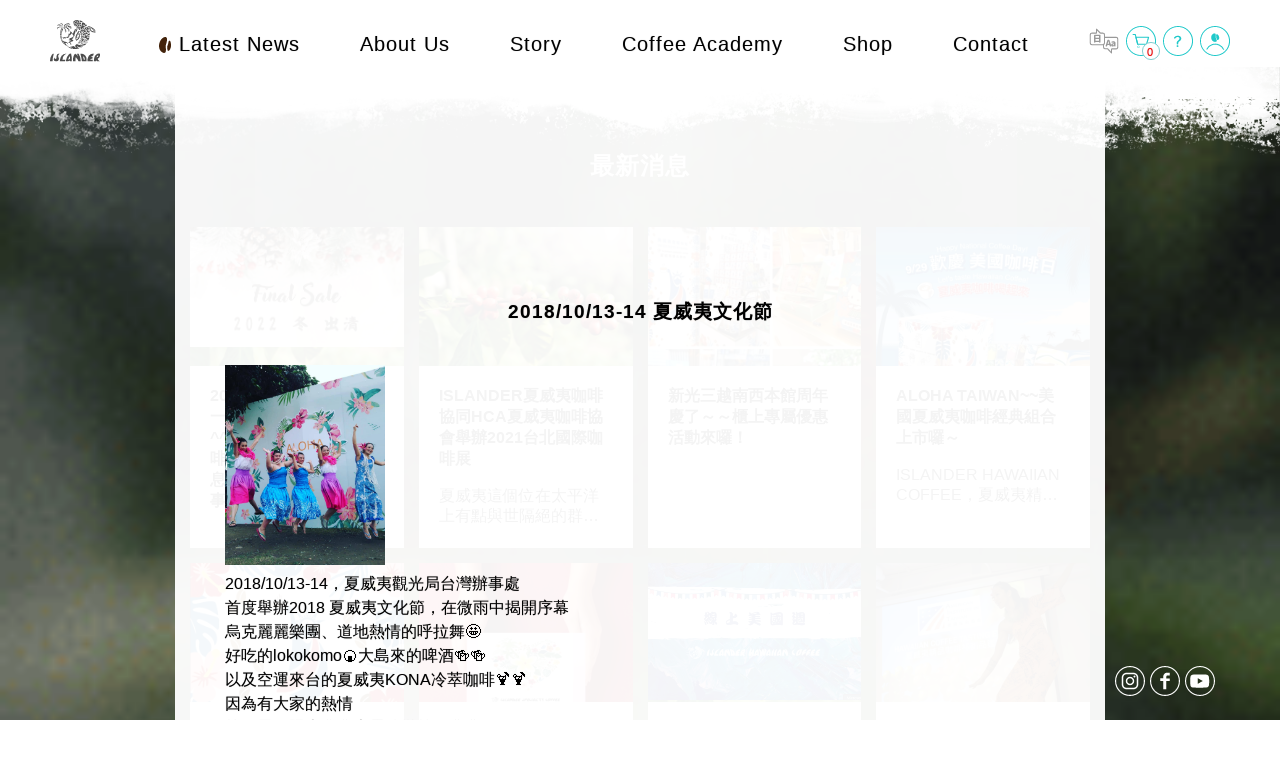

--- FILE ---
content_type: text/html; charset=utf-8
request_url: http://www.islander-select.com/zh/news/detail/51
body_size: 30348
content:

<!DOCTYPE html>
<html lang="zh-TW">

<head>
    <meta charset="UTF-8">
    <meta name="viewport" content="width=device-width, initial-scale=1.0">
    <meta http-equiv="X-UA-Compatible" content="ie=edge">
    <title>Islander Hawaiian Coffee - </title>
    <link rel="shortcut icon" type="image/x-icon" href="/content/img/4848.ico" />
    <link rel="icon" type="image/x-icon" href="/content/img/1616.ico" />
    <link rel="apple-touch-icon-precomposed" href="/content/img/5757.ico" />
    <link rel="apple-touch-icon-precomposed" sizes="72x72" href="/content/img/7272.ico" />
    <link rel="apple-touch-icon-precomposed" sizes="114x114" href="/content/img/114114.ico" />
    <link rel="apple-touch-icon-precomposed" sizes="144x144" href="/content/img/144144.ico" />
    
    <link rel="stylesheet" href="/content/css/main.css?t=4.1.3" />
<style>
    .newsLightbox img{
        max-width: 100%
    }
</style>

    <!-- Global site tag (gtag.js) - Google Analytics -->
    <script async src="https://www.googletagmanager.com/gtag/js?id=UA-117484734-1"></script>
    <script>
      window.dataLayer = window.dataLayer || [];
      function gtag(){dataLayer.push(arguments);}
      gtag('js', new Date());

      gtag('config', 'UA-117484734-1');
    </script>
</head>
<body>

    <header>
        <nav>
            <div class="img-navbg">
                <img src="/content/img/nav.png" alt="" class="img-fluid">
            </div>
            <!-- pc menu -->
            <div class="hidden-xs">
                <ul class="d-flex ">
                    <li>
                        <a href="/">
                            <img src="/content/img/logo-main.svg" alt="" style="width:50px">
                        </a>
                    </li>
                    
                    <li class="active">
                        <a href="/zh/news" class="">Latest news</a>
                    </li>
                    <li class="">
                        <a href="/zh/islander">About us</a>
                    </li>
                    <li class="">
                        <a href="/zh/#3rdPage">Story</a>
                    </li>
                    <li class="">
                        <a href="/zh/#4thPage">Coffee Academy</a>
                    </li>
                    <li class="">
                        <a href="/zh/shop" title="Shop">Shop</a>
                    </li>
                    <li class="">
                        <a href="/zh/#6thPage">Contact</a>
                    </li>
                    <li>
                     <a href="/jp/news/detail/51">
                        <img src="/content/img/lang-zh-jp.svg?t=4.1.3" alt="">
                    </a>
                        <a href="/zh/cart/check">
                            <img src="/content/img/main-cart.svg" alt="" style="width:30px;">
                            <span class="cartNum">0</span>

                        </a>
                        <a href="/zh/faq">
                            <img src="/content/img/faq.svg" alt="" style="width:30px;">
                        </a>
                        <a href="/zh/member/info">
                            <svg xmlns="http://www.w3.org/2000/svg" xmlns:xlink="http://www.w3.org/1999/xlink" version="1.1" id="layer_1" x="0px" y="0px"
                                 viewBox="0 0 28.9 28.9" style="enable-background:new 0 0 28.9 28.9;" xml:space="preserve" class="svg icon replaced-svg">
                            <title>member</title>
                            <g id="layer_1-2">
                            <path class="st0" d="M14.5,28.9C6.5,28.9,0,22.5,0,14.5S6.5,0,14.5,0s14.5,6.5,14.5,14.5c0,0,0,0,0,0    C28.9,22.5,22.5,28.9,14.5,28.9z M14.5,0.9C7,0.9,0.9,7,0.9,14.5S7,28,14.5,28C21.9,28,28,21.9,28,14.5C28,7,21.9,0.9,14.5,0.9z"></path>
                            <path class="st0" d="M12.7,7.5C9.6,9,10.4,15,14.2,15.3s0.8-3.3,0.9-4.6S15.8,5.9,12.7,7.5z"></path>
                            <path class="st0" d="M16.9,8.1c0.6,0.3,2.4,2.8,1.2,4.7c-1.4,2.2-2.4-0.9-2.4-1.8S14.8,6.9,16.9,8.1z"></path>
                            <path class="st1" d="M6.4,22.6c2.2-4.5,7.7-6.4,12.2-4.2c1.9,0.9,3.4,2.5,4.3,4.4"></path>
                                </g>
                            </svg>
                            <!-- <img src="img/member.svg" alt="" style="width:30px;"> -->
                        </a>
                    </li>
                </ul>
            </div>
            <!-- phone menu -->
            <div class="hidden-sm phone-menu">
                <div>
                    <a href="/zh/">
                        <img src="/content/img/logo-main.svg" alt="" style="width:50px">
                    </a>
                </div>
                <div style="position: absolute;top: 18px;right: 60px;z-index: 999999999;width: 30px">
                    <a href="/jp/news/detail/51"> 
                        <img src="/content/img/lang-zh-jp.svg?t=4.1.3" alt="">
                    </a>
                    </div>
                <div class="toggle-buttom">
                    <img src="/content/img/toggle1.svg" alt="" style="width:27px">
                </div>
                <ul class="d-flex toggle-menu">
                    <li>
                        <a href="/zh/news" class="">Latest news</a>
                    </li>
                    <li>
                        <a href="/zh/islander">About us</a>
                    </li>
                    <li>
                        <a href="/zh/#3rdPage">Story</a>
                    </li>
                    <li>
                        <a href="/zh/#4thPage">Coffee Academy</a>
                    </li>
                    <li>
                        <a href="/zh/shop" title="Shop">Shop</a>
                    </li>
                    <li>
                        <a href="/zh/#6thPage">Contact</a>
                    </li>
                    
                   
                    <li class="hidden-sm">
                        <a href="/zh/cart/check">
                             <img src="/content/img/main-cart.svg" alt="" style="width:30px;">
                            <span class="cartNum">0</span>
                        </a>
                        <a href="/zh/faq">
                            <img src="/content/img/faq.svg" alt="" style="width:30px;">
                        </a>
                        <a href="/zh/member/info">
                            <svg xmlns="http://www.w3.org/2000/svg" xmlns:xlink="http://www.w3.org/1999/xlink" version="1.1" id="layer_1" x="0px" y="0px"
                                 viewBox="0 0 28.9 28.9" style="enable-background:new 0 0 28.9 28.9;" xml:space="preserve" class="svg icon replaced-svg">
                            <title>member</title>
                            <g id="layer_1-2">
                            <path class="st0" d="M14.5,28.9C6.5,28.9,0,22.5,0,14.5S6.5,0,14.5,0s14.5,6.5,14.5,14.5c0,0,0,0,0,0    C28.9,22.5,22.5,28.9,14.5,28.9z M14.5,0.9C7,0.9,0.9,7,0.9,14.5S7,28,14.5,28C21.9,28,28,21.9,28,14.5C28,7,21.9,0.9,14.5,0.9z"></path>
                            <path class="st0" d="M12.7,7.5C9.6,9,10.4,15,14.2,15.3s0.8-3.3,0.9-4.6S15.8,5.9,12.7,7.5z"></path>
                            <path class="st0" d="M16.9,8.1c0.6,0.3,2.4,2.8,1.2,4.7c-1.4,2.2-2.4-0.9-2.4-1.8S14.8,6.9,16.9,8.1z"></path>
                            <path class="st1" d="M6.4,22.6c2.2-4.5,7.7-6.4,12.2-4.2c1.9,0.9,3.4,2.5,4.3,4.4"></path>
                                </g>
                            </svg>
                            <!-- <img src="img/member.svg" alt="" style="width:30px;"> -->
                        </a>
                    </li>

                </ul>
            </div>

        </nav>
    </header>
    <div id="wrap" class="inner-page">
        
<div class="news-bg" style="position:relative">
    <div class="container">
        <div class="buy">
            <div class="container">
                <h2 class="mb-3 py">
                    最新消息
                </h2>
                <div class="news-block">
                    <ul>
                            <li>
                                <a href="/zh/news/detail/153" class="linkNewsDetiail" data-pjax>
                                    <div class="img-wrap">
                                        <img src="https://cdn.islander-select.com/news/08d12b4ab780471a9d5fe105f926affd.png" alt="" class="img-fluid">
                                    </div>
                                    <article>
                                        <h4 class="mb-3">2022 最後出清...感謝您一直以來的支持^^ISLANDER夏威夷咖啡將要稍作休息...希望休息為我們帶來更美好的事物...</h4>
                                        <p>
                                            

                                        </p>
                                    </article>

                                </a>
                            </li>
                            <li>
                                <a href="/zh/news/detail/149" class="linkNewsDetiail" data-pjax>
                                    <div class="img-wrap">
                                        <img alt="" class="img-fluid">
                                    </div>
                                    <article>
                                        <h4 class="mb-3">ISLANDER夏威夷咖啡協同HCA夏威夷咖啡協會舉辦2021台北國際咖啡展</h4>
                                        <p>
                                            夏威夷這個位在太平洋上有點與世隔絕的群島，幾乎每座島上都產咖啡，號稱有『八大產區』不過最著名的就屬KONA 可那區了這次ISLANDER協同夏威夷咖啡協會參加11月19日起的台北國際咖啡展除了有可那名人堂得獎莊園，紅酒酵母處理的可那淺烘焙＋中深烘焙，2018年冠軍桂格伯伯的可那藝伎之外還準備了很多令人驚喜不已的美妙咖啡喔包括首次登台的2019年冠軍可那藝伎，pacamara...等但是小編私心最愛仍是讓夏威夷咖啡站穩精品咖啡地位，屢
                                        </p>
                                    </article>

                                </a>
                            </li>
                            <li>
                                <a href="/zh/news/detail/148" class="linkNewsDetiail" data-pjax>
                                    <div class="img-wrap">
                                        <img src="https://cdn.islander-select.com/news/a28ac550b2894fb1a0374e7a2e6ec29f.jpg" alt="" class="img-fluid">
                                    </div>
                                    <article>
                                        <h4 class="mb-3">新光三越南西本館周年慶了～～櫃上專屬優惠活動來囉！</h4>
                                        <p>
                                            



                                        </p>
                                    </article>

                                </a>
                            </li>
                            <li>
                                <a href="/zh/news/detail/147" class="linkNewsDetiail" data-pjax>
                                    <div class="img-wrap">
                                        <img src="https://cdn.islander-select.com/news/c7c226875eb14922a17ac5933b5cf219.jpg" alt="" class="img-fluid">
                                    </div>
                                    <article>
                                        <h4 class="mb-3">ALOHA TAIWAN~~美國夏威夷咖啡經典組合 上市囉～</h4>
                                        <p>
                                            ISLANDER HAWAIIAN COFFEE，夏威夷精品咖啡，來自美國夏威夷大島。與美國在台協會農貿處一同推廣產自夏威夷的特色咖啡。精選夏威夷最著名100%KONA 可那/KAU卡霧/風味咖啡豆，製成攜帶方便的濾掛及浸泡式咖啡，12包組合讓您一次享受不同風情的夏威夷！用一杯咖啡的時間，讓你一秒置身夏威夷！瞭解更多看這裡喔&#128515;&#128515;&#128073;&#128073;ISLANDERhttps://www.youtube.com/watch?v=rS0ANYQlGAohttps://www.islander-select.com/story#mainPage
                                        </p>
                                    </article>

                                </a>
                            </li>
                            <li>
                                <a href="/zh/news/detail/146" class="linkNewsDetiail" data-pjax>
                                    <div class="img-wrap">
                                        <img src="https://cdn.islander-select.com/news/8ccc9a44e8b042dd844d7288563b7dc1.png" alt="" class="img-fluid">
                                    </div>
                                    <article>
                                        <h4 class="mb-3">9/15週三起✌️ISLANDER夏威夷咖啡將進駐新光三越南西本館B2囉</h4>
                                        <p>
                                            9/15週三起✌️ISLANDER夏威夷咖啡將進駐新光三越南西本館 &#128073;地點：新光三越南西本館&#128205;地下二樓&#128205;下手扶梯左側&#128205; 捷運紅線 中山站 2號出口最近喔 &#128073;時間：9/15-10/31 共度中秋，跨越周年慶之外&#129321;還與美國在台協會農業貿易辦事處一同推出驚喜活動優惠喔&#129321; &#128512;好康優惠・官網同步・持續追蹤不錯過&#128512;#美國美食報你知#ISLANDERHAWAIIANCOFFEE#ISLANDER夏威夷咖啡 #夏威夷咖啡 #夏威夷咖啡豆 #夏威夷豆 #夏威夷可那 #
                                        </p>
                                    </article>

                                </a>
                            </li>
                            <li>
                                <a href="/zh/news/detail/145" class="linkNewsDetiail" data-pjax>
                                    <div class="img-wrap">
                                        <img src="https://cdn.islander-select.com/news/df0aa72e6c5c4766934d5126eb14c85d.png" alt="" class="img-fluid">
                                    </div>
                                    <article>
                                        <h4 class="mb-3">中秋月圓・好禮優惠</h4>
                                        <p>
                                            中秋的腳步近了，需要送禮的朋友，可保存的咖啡禮盒是不錯的選擇喔

精選超優惠禮盒　點這裡 

https://www.islander-select.com/shop/list/FreeChoice/5

                                        </p>
                                    </article>

                                </a>
                            </li>
                            <li>
                                <a href="/zh/news/detail/143" class="linkNewsDetiail" data-pjax>
                                    <div class="img-wrap">
                                        <img src="https://cdn.islander-select.com/news/223db3ad7a634b42a247cee558ba36ef.jpg" alt="" class="img-fluid">
                                    </div>
                                    <article>
                                        <h4 class="mb-3">線上美國週 -- 點擊圖片，了解更多，直接購買！</h4>
                                        <p>
                                            #ISLANDERHAWAIIANCOFFEE#ISLANDER夏威夷咖啡 #夏威夷咖啡 #夏威夷咖啡豆 #夏威夷豆 #夏威夷可那 #夏威夷可娜 #夏威夷KONA#ISLANDERSPECIALTYCOFFEE#ISLANDER夏威夷精品咖啡#夏威夷風味咖啡 #浪漫夏威夷 #ISLANDER夏威夷咖啡好喝#COLDBREW #冷萃咖啡 #大師特調#浸泡式咖啡#可那咖啡 #可娜咖啡 #KONACOFFEE #KAUCOFFEE #卡霧咖啡#KONA #KAU #精品咖啡 #精品拿鐵 #HAC冠軍咖啡 #冠軍咖啡#夏威夷咖啡豆推薦 #KONA咖啡 #kona咖啡豆哪裡
                                        </p>
                                    </article>

                                </a>
                            </li>
                            <li>
                                <a href="/zh/news/detail/142" class="linkNewsDetiail" data-pjax>
                                    <div class="img-wrap">
                                        <img src="https://cdn.islander-select.com/news/c7e8d08e192a4822b7ee7134e4d4316b.jpg" alt="" class="img-fluid">
                                    </div>
                                    <article>
                                        <h4 class="mb-3">2021/05/12 AIT HAWAIIAN COFFEE TASTING EVENT 夏威夷咖啡品鑒會 花絮</h4>
                                        <p>
                                            #ISLANDERHAWAIIANCOFFEE#ISLANDER夏威夷咖啡 #夏威夷咖啡 #夏威夷咖啡豆 #夏威夷豆 #夏威夷可那 #夏威夷可娜 #夏威夷KONA#ISLANDERSPECIALTYCOFFEE#ISLANDER夏威夷精品咖啡#夏威夷風味咖啡 #浪漫夏威夷 #ISLANDER夏威夷咖啡好喝#COLDBREW #冷萃咖啡 #大師特調#浸泡式咖啡#可那咖啡 #可娜咖啡 #KONACOFFEE #KAUCOFFEE #卡霧咖啡#KONA #KAU #精品咖啡 #精品拿鐵 #HAC冠軍咖啡 #冠軍咖啡#夏威夷咖啡豆推薦 #KONA咖啡 #kona咖啡豆哪裡
                                        </p>
                                    </article>

                                </a>
                            </li>
                            <li>
                                <a href="/zh/news/detail/141" class="linkNewsDetiail" data-pjax>
                                    <div class="img-wrap">
                                        <img src="https://cdn.islander-select.com/news/015a00050ead44bb9386a02032919e9c.JPG" alt="" class="img-fluid">
                                    </div>
                                    <article>
                                        <h4 class="mb-3">2021/05/31 ISLANDER在新光三越南西本館快閃活動結束</h4>
                                        <p>
                                            2021/05/31 ISLANDER夏威夷咖啡新光三越南西本館快閃店&#128517;功成身退&#128077;6/01起，請好朋友們暫時透過官網線上購買

或電話/LINE 洽詢小編喔&#128512;&#128512;&#128512;

服務專線☎️0900773858



#ISLANDERHAWAIIANCOFFEE

#islander #ISLANDER夏威夷咖啡

#islander夏威夷精品咖啡

夏威夷精品咖啡

                                        </p>
                                    </article>

                                </a>
                            </li>
                            <li>
                                <a href="/zh/news/detail/140" class="linkNewsDetiail" data-pjax>
                                    <div class="img-wrap">
                                        <img src="https://cdn.islander-select.com/news/f7b0d19d028f47dd925635eeabb3ac51.png" alt="" class="img-fluid">
                                    </div>
                                    <article>
                                        <h4 class="mb-3">官網人氣商品九折，支持您不出門守護家園</h4>
                                        <p>
                                            疫情嚴峻，ISLANDER夏威夷咖啡支持您在家不出門官網多項人氣商品，首次九折回饋可點選官網購物車刷卡付款或超商取貨https://www.islander-select.com/shop還有郵局貨到付款喔！歡迎私訊小編或撥打0900 773 858即日起至6/8止，還有滿額禮！選購任兩項商品(單包濾掛除外)，享防疫購物禮夏威夷烘焙大師特調濾掛式咖啡小禮盒（兩包入）滿額2500 贈2018HCA冠軍可那藝伎濾掛一包（黃金烘焙）滿額5000贈 夏威夷空運進口來自Hamakua 公司10
                                        </p>
                                    </article>

                                </a>
                            </li>
                            <li>
                                <a href="/zh/news/detail/139" class="linkNewsDetiail" data-pjax>
                                    <div class="img-wrap">
                                        <img src="https://cdn.islander-select.com/news/35db10173c2947e9af504c2dcd8e9167.jpg" alt="" class="img-fluid">
                                    </div>
                                    <article>
                                        <h4 class="mb-3">ISLANDER夏威夷咖啡邀請您參加 0512 AIT Coffee Tasting event 夏威夷冠軍咖啡品鑒會</h4>
                                        <p>
                                            好消息謝謝好朋友們一直以來支持ISLANDER夏威夷咖啡2021/05/12星期三下午2:00-4:00ISLANDER夏威夷咖啡將與AIT共同舉辦「夏威夷得獎莊園精品咖啡品鑒會」。目前AIT 釋出少量名額，如果您有興趣，歡迎您私訊給小編報名參加喔。另外，會後將有極稀少的2019年全美杯測冠軍咖啡豆及各區冠軍咖啡生豆/熟豆，可提供ISLANDER好友優先訂購品嚐喔！請密切關注臉書或ＬＩＮＥ，私訊小編喔！活動時間：2021/05/12星期三下午2:00-4:00活動地點：
                                        </p>
                                    </article>

                                </a>
                            </li>
                            <li>
                                <a href="/zh/news/detail/138" class="linkNewsDetiail" data-pjax>
                                    <div class="img-wrap">
                                        <img src="https://cdn.islander-select.com/news/651223d488ba45dd931e3d278fc8f861.jpg" alt="" class="img-fluid">
                                    </div>
                                    <article>
                                        <h4 class="mb-3">ISLANDER新光三越南西本館B2 Re-Open，多項限時優惠實施中</h4>
                                        <p>
                                            長假才有的無壓力自然醒悠悠的賽風一杯卡霧中烘焙甜甜的二砂糖梔子花香氣，舒緩了連日的壓力炒栗子般的堅果味道，喝起來有種蒙布朗的幸福幻覺.......到新光三越南西本館B2，上工囉南西本館地下樓Re-Open，多項限時優惠實施中感謝大家一直以來的支持原價商品 九折優惠（咖啡豆・濾掛・飲品・器具)大師特調飲品：美式/拿鐵 /有機豆漿拿鐵 買二送一大師特調咖啡豆，一磅超值優惠899元買九折咖啡豆一磅，再請您喝一杯手沖喔（風味豆送
                                        </p>
                                    </article>

                                </a>
                            </li>
                            <li>
                                <a href="/zh/news/detail/137" class="linkNewsDetiail" data-pjax>
                                    <div class="img-wrap">
                                        <img src="https://cdn.islander-select.com/news/253420fffb294931b89e5842434bf298.jpg" alt="" class="img-fluid">
                                    </div>
                                    <article>
                                        <h4 class="mb-3">ISLANDER在新光三越南西本館地下二樓廣場Re-Open</h4>
                                        <p>
                                            這不是愚人節ISLANDER回來了4/1起，在新光三越南西本館地下二樓鼎泰豐外側Re-Open歡迎好朋友們再回來喝咖啡聊聊天喔熟客消費即送密蘇里州有機黃豆基底特製手工餅乾一份喔其他好康請容許小編睡醒再跟大家報告囉#ISLANDERHAWAIIANCOFFEE #ISLANDER夏威夷精品咖啡 #可那咖啡 #KONA #KAU#星空 #新光三越南西本館 #鼎泰豐 #光之舞廣場
                                        </p>
                                    </article>

                                </a>
                            </li>
                            <li>
                                <a href="/zh/news/detail/136" class="linkNewsDetiail" data-pjax>
                                    <div class="img-wrap">
                                        <img alt="" class="img-fluid">
                                    </div>
                                    <article>
                                        <h4 class="mb-3">更正與道歉</h4>
                                        <p>
                                            不健康的斜槓人生之下，近來小編發生很多失誤。除了將超商取貨用郵寄到府的方式寄出之外，這幾天陸續有朋友反應近來收到的背標日期失誤的咖啡豆產品....是過期很久了嗎.....！！經確認，十分抱歉，跨年度之際，作業疏失，印製標示標籤時，只依照產地訊息，修改了日期，但是忘記調整年份，未將2020年份加一....導致很多朋友收到2020.01.17 2020.01.22 或是2020.01.25. 2020.01.28, 2020.02.25烘焙的咖啡豆。（正確應為 烘焙日期：20
                                        </p>
                                    </article>

                                </a>
                            </li>
                            <li>
                                <a href="/zh/news/detail/135" class="linkNewsDetiail" data-pjax>
                                    <div class="img-wrap">
                                        <img src="https://cdn.islander-select.com/news/c340283a1c8f480989ffe36f6689cb86.jpg" alt="" class="img-fluid">
                                    </div>
                                    <article>
                                        <h4 class="mb-3">ISLANDER將要暫時告別南京西路新光三越本館地下二樓</h4>
                                        <p>
                                            計畫總是趕不上變化，配合新光三越南西店櫃位調整計畫，昨夜臨時接獲通知，228晚上，ISLANDER將要暫時告別在南西三越地下二樓廣場快閃七個月了謝謝大家的支持與愛護如此突然..... 很抱歉來不及提前通知大家夜裡熄燈後，給自己一杯可那冷萃....冰涼解了悶熱，回甘甜了心煩...許多好朋友們來信來電詢問的可那冷萃咖啡....有譜休息過後，陽光會更加燦爛耀眼ISLANDER將以全新風格更豐富的產品再出發明天起如果您想來點夏威夷咖啡，歡迎
                                        </p>
                                    </article>

                                </a>
                            </li>
                            <li>
                                <a href="/zh/news/detail/134" class="linkNewsDetiail" data-pjax>
                                    <div class="img-wrap">
                                        <img alt="" class="img-fluid">
                                    </div>
                                    <article>
                                        <h4 class="mb-3">2020台灣國際咖啡展</h4>
                                        <p>
                                            喜愛ISLANDER夏威夷精品咖啡的朋友 您好～真的非常感謝這些日子以來，您對ISLANDER咖啡的喜愛和支持！這個月, 誠摯邀請您參加一年一度為期四天的「台灣國際咖啡展」。活動細節如下:日期: 11/13(五)~11/16(一)時間: 10:00~18:00地點: 南港展覽館1館4樓*地址: 臺北市南港區經貿二路1號*由4樓M區大門進入後, 直接往左手邊走, 我們 (攤位號碼:M112)就在巴西攤位旁邊(如圖示)希望能在展場見到您，ISLANDER將為您預留免費入場門票，再煩
                                        </p>
                                    </article>

                                </a>
                            </li>
                            <li>
                                <a href="/zh/news/detail/130" class="linkNewsDetiail" data-pjax>
                                    <div class="img-wrap">
                                        <img src="https://cdn.islander-select.com/news/74c1098f87fb4700a41ef44d4b34cca6.jpg" alt="" class="img-fluid">
                                    </div>
                                    <article>
                                        <h4 class="mb-3">分享 7/4 美國獨立紀念日精神</h4>
                                        <p>
                                            謝謝大家來電關心&#128516;ISLANDER沒有消失&#128517;只是忙攤&#128514;來不及發文跟大家分享開心的事&#128525;&#128525;&#128525;7/4 是美國獨立紀念日&#127482;&#127480;往年AIT美國在台協會都會舉辦慶祝酒會，但是今年情況特殊，所以改贈送賓客一份禮物，分享美國獨立的精神&#127873;ISLANDER很榮幸能夠協助AIT準備這份禮物&#128522;透過夏威夷的KONA咖啡，傳達充滿彩虹氣息的喜悅與歡樂&#127752;&#127752;這次AIT選擇的是可那地區&#127894;名人堂得獎莊園&#127894;100%KONA精品咖啡豆☕️雖然屬於DARK 
                                        </p>
                                    </article>

                                </a>
                            </li>
                            <li>
                                <a href="/zh/news/detail/120" class="linkNewsDetiail" data-pjax>
                                    <div class="img-wrap">
                                        <img src="https://cdn.islander-select.com/news/b8eff9c6695846f0a062979680341dfb.jpg" alt="" class="img-fluid">
                                    </div>
                                    <article>
                                        <h4 class="mb-3">4/10 ISLANDER在復興SOGO一樓 #2020時尚盛宴 欣賞夏威夷舞蹈，品鑑精品咖啡活動</h4>
                                        <p>
                                            揮別清明紛紛細雨，陽光露臉了☀️生活不如平常&#128567;在戴口罩&#128567;勤洗手&#128588;保持社交距離前提下&#128512;我們盡量『生活』著&#128512;暫時不能出國旅行，4/10 星期五晚間，ISLANDER特別邀請舞蹈老師為我們帶來些許夏威夷&#127965;輕鬆&#127965;浪漫&#128131;就在 #復興SOGO 一樓 #2020時尚盛宴 活動～❗️但是❗️輕鬆不等於鬆懈，為了讓大家在保持適當距離下安心觀賞舞蹈，老師將表演四場，避免人潮過於擁擠！好久不見的好朋友們，如果有時間，歡迎『路過』
                                        </p>
                                    </article>

                                </a>
                            </li>
                            <li>
                                <a href="/zh/news/detail/119" class="linkNewsDetiail" data-pjax>
                                    <div class="img-wrap">
                                        <img src="https://cdn.islander-select.com/news/4a82977487cd40dfb76b16d08daa8443.jpg" alt="" class="img-fluid">
                                    </div>
                                    <article>
                                        <h4 class="mb-3">官網購買滿500元送全新商品世界精選濾掛式咖啡兩包</h4>
                                        <p>
                                            官網購買ISLANDER夏威夷咖啡產品滿500元送全新商品世界精選濾掛式咖啡兩包&#128513;滿一千送四包&#128513;4月8日至25日止連續假期結束☀️是努力面對工作的新開始☀️抗疫仍持續&#128567;不方便外出的時候&#127960;ISLANDER夏威夷咖啡陪您一起度過&#128525;希望⭐️⭐️⭐️&#128073;KONA可那濃郁可可香氣蓋去酒精味，&#128073;KAU卡霧蔗糖甜香提振低迷氛圍，&#128073;夏威夷星空浪漫風味，療癒內心的悶悶！ ISLANDER夏威夷咖啡&#128748;KONA＋KAU＋風味咖啡全新到貨&#128748;即日起官
                                        </p>
                                    </article>

                                </a>
                            </li>
                            <li>
                                <a href="/zh/news/detail/118" class="linkNewsDetiail" data-pjax>
                                    <div class="img-wrap">
                                        <img src="https://cdn.islander-select.com/news/e0878073b416440d9a9ab665adb8d77c.jpg" alt="" class="img-fluid">
                                    </div>
                                    <article>
                                        <h4 class="mb-3">又到了『再』『見』的時候&#128525;</h4>
                                        <p>
                                            暫別誠品之後，一直還沒有機會好好跟大家說再見&#128517;時間過得好快&#128353;又到了『再』『見』的時候了‼️&#128073;4月1日～4月12日&#128072;ISLANDER快閃店將在復興SOGO一樓&#128302;&#128141;&#128081;卡地亞正對面&#128717;再次為大家帶來美味的夏威夷咖啡&#129321;還有驚喜新商品喔&#128525;&#128073;4月1日～新光三越南西本館地下二樓超市&#128722;可購買到ISLANDER夏威夷咖啡產品喔&#128515;另外，新光三越南西本館VIP LOUNGE也可品嚐到最新到貨的夏威夷可那與卡霧咖啡喔☕️&#129347;體驗店完
                                        </p>
                                    </article>

                                </a>
                            </li>
                            <li>
                                <a href="/zh/news/detail/117" class="linkNewsDetiail" data-pjax>
                                    <div class="img-wrap">
                                        <img alt="" class="img-fluid">
                                    </div>
                                    <article>
                                        <h4 class="mb-3">久違的 婦女節！</h4>
                                        <p>
                                            帶著口罩好一陣子了&#128567;外出公園散步呼吸&#128521;&#128537;陽光和煦&#127780;️微風輕撫&#127749;不知名的小花雀躍著&#127802;&#127803;&#127804;&#127800;一杯咖啡☕一個紅豆麵包&#127838;#三八婦女節在家輕鬆早午餐&#128522;&#128523;#奶油夾心餅乾風味咖啡https://www.islander-select.com//aa8ef351-6c98-4c93-82c9-c&#128522;&#128523;&#128522;&#128523;#在家輕鬆享受夏威夷咖啡#ISLANDERHAWAIIANCOFFEE#ISLANER夏威夷咖啡#夏威夷精品咖啡
                                        </p>
                                    </article>

                                </a>
                            </li>
                            <li>
                                <a href="/zh/news/detail/116" class="linkNewsDetiail" data-pjax>
                                    <div class="img-wrap">
                                        <img src="https://cdn.islander-select.com/news/105786032ba6408a910cc11f8fadbe37.jpg" alt="" class="img-fluid">
                                    </div>
                                    <article>
                                        <h4 class="mb-3">簡單的，情人節，快樂！</h4>
                                        <p>
                                            一起喝杯咖啡☕簡單☕就很快樂❤️&#128522;
&#128522;
&#128522;
&#128522;
&#128522;

#情人節快樂
#happyvalentinesday
#ISLANDERHAWAIIANCOFFEE
#ISLANER夏威夷咖啡
#可那咖啡豆#可娜咖啡豆
#情人節#情人節禮物

                                        </p>
                                    </article>

                                </a>
                            </li>
                            <li>
                                <a href="/zh/news/detail/115" class="linkNewsDetiail" data-pjax>
                                    <div class="img-wrap">
                                        <img src="https://cdn.islander-select.com/news/81d78ca8dba34508a9a4149f393aa3c4.jpg" alt="" class="img-fluid">
                                    </div>
                                    <article>
                                        <h4 class="mb-3">ISLANDER夏威夷咖啡@AIT 美國在台協會，晨間快閃！</h4>
                                        <p>
                                            在AIT辦活動最大的遺憾就是&#128514;遇到有趣好玩的事物無法即時記錄分享，因為進了這大門之後，手機須暫時接受保管&#128526;今天浸泡式咖啡跟濾掛咖啡很熱賣&#129321;還帶回了親屬手作道地的&#129365;紅蘿蔔蛋糕&#129365;情人節咖啡日❤️For Valentines❤️&#128149;#情人節#情人節禮物#ISLANDERHAWAIIANCOFFEE#ISLANDER夏威夷咖啡#AIT#ait#KAU咖啡#卡霧咖啡#KONA咖啡#可那咖啡#柯納咖啡#夏威夷#HELLOKITTY
                                        </p>
                                    </article>

                                </a>
                            </li>
                            <li>
                                <a href="/zh/news/detail/114" class="linkNewsDetiail" data-pjax>
                                    <div class="img-wrap">
                                        <img src="https://cdn.islander-select.com/news/f3c54bff0e40421daff3c58e8279ec61.jpg" alt="" class="img-fluid">
                                    </div>
                                    <article>
                                        <h4 class="mb-3">ISLANDER x KITTY 限量精緻帆布托特包組合</h4>
                                        <p>
                                            五個蘋果高&#127822;&#127822;&#127822;&#127822;&#127822;、三個蘋果重&#127822;&#127822;&#127822;的KITTY出生在倫敦，有一天到了夏威夷旅行&#127965;&#127965;&#127965;喜歡音樂的KITTY，換上了草裙，隨著輕柔的音樂&#128525;跳起了道地的夏威夷HULA......KITTY從夏威夷為喜歡咖啡的朋友們帶回最道地的KONA咖啡，2019冠軍KAU咖啡，還有還有....夏威夷烘焙大師特別為台灣朋友調製的風味可那咖啡喔！香草榛果水晶糖香氣的人氣招牌『夏威夷星空』森永牛奶糖香氣、藍莓巧克力香氣.......上班、上
                                        </p>
                                    </article>

                                </a>
                            </li>
                            <li>
                                <a href="/zh/news/detail/113" class="linkNewsDetiail" data-pjax>
                                    <div class="img-wrap">
                                        <img src="https://cdn.islander-select.com/news/ac5f43a95ee147d4ab7ee7eed5703acf.jpg" alt="" class="img-fluid">
                                    </div>
                                    <article>
                                        <h4 class="mb-3">金鼠迎春，新年快樂！</h4>
                                        <p>
                                            陽光午後&#127748;生活如常&#128062;一樣呼吸著&#127856;一樣泡咖啡☕
&#128001;新年快樂！
&#128000;
&#128000;
&#128000;
#小心防疫日常生活#防疫必備
#ISLANER夏威夷咖啡
#ISLANDERHAWAIIANCOFFEE
#浸泡式咖啡
#浸泡式咖啡不管是冷泡或熱泡都非常受歡迎&#128079;
#KONA浸泡式咖啡

                                        </p>
                                    </article>

                                </a>
                            </li>
                            <li>
                                <a href="/zh/news/detail/112" class="linkNewsDetiail" data-pjax>
                                    <div class="img-wrap">
                                        <img src="https://cdn.islander-select.com/news/5662eccbeb5944dca819c2612246713b.jpg" alt="" class="img-fluid">
                                    </div>
                                    <article>
                                        <h4 class="mb-3">卡霧咖啡&#127894;️Best of the Best&#127894;️中烘焙，淺烘焙、Peaberry 本季新貨到！</h4>
                                        <p>
                                            卡霧咖啡&#127894;️Best of the Best&#127894;️中烘焙，淺烘焙、Peaberry 本季新貨到！2019/2018 法國美食大賞KONA 可那咖啡 中深烘焙＋淺烘焙 同步到貨！KAU COFFEE，卡霧咖啡，沒有浮誇華麗贅述的名稱。產自夏威夷大島Big Island 活火山基拉韋亞火山(Kilauea)東側的卡霧（Kau)地區，是JoseBerta夫婦&#128107;胼手胝足，一點一滴打造而成的莊園。初次喝到JoseBerta的中烘焙咖啡✨很驚艷✨冷了，沒有走味，法式翻糖香氣卻愈發明顯&#127845;在口中有種
                                        </p>
                                    </article>

                                </a>
                            </li>
                            <li>
                                <a href="/zh/news/detail/110" class="linkNewsDetiail" data-pjax>
                                    <div class="img-wrap">
                                        <img src="https://cdn.islander-select.com/news/a7b6481f490147fb81fb6681df10c3cb.jpg" alt="" class="img-fluid">
                                    </div>
                                    <article>
                                        <h4 class="mb-3">2020新年快樂～</h4>
                                        <p>
                                            忙著忙著...一年就這麼接近尾聲了&#128517;&#128524;&#128543;&#128557;&#128553;&#128536;&#128540;&#128516;&#128512;或許工作忙碌，或許閒閒ing，在這個街頭點綴繽紛的日子&#127876;&#128144;&#127885;&#127876;&#127885;&#128144;抬頭看看 開心一下&#128525;也很好喔&#128525;買禮物&#127873;送禮物&#127873;也送自己一個吧&#127877;&#127873;超值優惠，只在官網https://www.islander-select.com/shop/list/FreeChoice/192買一送一，買二送一...還有&#128513;Hello Kitty 限量禮盒...&#129334;&#127877;&#129334;&#127877;&#129334;&#127877;#ISLANDERHAWAIIANCOFFEE#ISLANER夏
                                        </p>
                                    </article>

                                </a>
                            </li>
                            <li>
                                <a href="/zh/news/detail/109" class="linkNewsDetiail" data-pjax>
                                    <div class="img-wrap">
                                        <img src="https://cdn.islander-select.com/news/8e30a3ee296f42b6b815136cc68e0e5d.jpg" alt="" class="img-fluid">
                                    </div>
                                    <article>
                                        <h4 class="mb-3">夏威夷凱蒂可那風味濾掛咖啡禮盒 官網上市！</h4>
                                        <p>
                                            終點之後會接著起點☀️結束會帶來下一個開始&#128640;看似曲終，也可能是另一段精彩表演的前奏&#127932;。ISLANDER與Hello Kitty共舞一曲開心的Hula&#128131;吧～走過這一路，留下屬於自己的Hello Kitty&#128512;在回憶裡！要送夏威夷凱蒂濾掛咖啡禮盒上車了，怎麼有種嫁女兒的不捨心情&#129315;....小編累了....&#128567;&#128560;&#128567;Hello Kitty x ISLANDER 聯名限量款：夏威夷凱蒂可那風味濾掛咖啡禮盒 官網上市！內含五種濾掛式咖啡各2️⃣包（共&#128287;包）原價600
                                        </p>
                                    </article>

                                </a>
                            </li>
                            <li>
                                <a href="/zh/news/detail/97" class="linkNewsDetiail" data-pjax>
                                    <div class="img-wrap">
                                        <img alt="" class="img-fluid">
                                    </div>
                                    <article>
                                        <h4 class="mb-3">ISLANDER生日慶第二彈❤️咖啡飲品買一送一！</h4>
                                        <p>
                                            &#127874;ISLANDER生日慶&#127874;&#127874;12/10即刻展開&#128512;

❤️週年慶第二彈：
信義誠品一號店&#128512;各式飲品買一☕送一☕
路過&#128694;經過&#128378;走過&#128692;千萬不要錯過&#127853;
不刷漢堡&#128513;&#127828;&#128513;&#127828;&#128513;&#127828;&#128513;&#127828;&#128513;&#127828;
來刷一排咖啡吧☕☕☕☕☕☕☕☕☕
（咖啡飲品歡迎寄杯喔)

&#128205;信義誠品地下二樓（近市府連通道）
哈跟達斯旁邊&#128513;



全新菜單歡迎品嘗





                                        </p>
                                    </article>

                                </a>
                            </li>
                            <li>
                                <a href="/zh/news/detail/96" class="linkNewsDetiail" data-pjax>
                                    <div class="img-wrap">
                                        <img src="https://cdn.islander-select.com/news/748b9eddfc744d2d928a88e2747b979f.jpg" alt="" class="img-fluid">
                                    </div>
                                    <article>
                                        <h4 class="mb-3">ISLANDER生日慶第一彈❤️買咖啡送咖啡機！</h4>
                                        <p>
                                            &#127874;ISLANDER生日了&#127874;&#127874;&#128512;2017年12月☃️一樣溼冷的天☃️第一次試賣，第一次快閃，懷著忐忑的心，不知道大家是否喜愛『夏威夷咖啡』⋯衷心感謝❤️所有好朋友們的支持&#128170;&#128170;&#128170;也謝謝&#128149;夥伴們的努力&#128170;讓我們信心指數上升⬆️⬆️⬆️12月，ISLANDER夏威夷咖啡，來週年慶吧！週年慶第一彈：✅『訂閱夏威夷咖啡產品，贈送飛利浦義式咖啡機』感謝大家長期支持與建議，ISLANDER推出預付五萬元，即可將價值36900元★飛利
                                        </p>
                                    </article>

                                </a>
                            </li>
                            <li>
                                <a href="/zh/news/detail/93" class="linkNewsDetiail" data-pjax>
                                    <div class="img-wrap">
                                        <img src="https://cdn.islander-select.com/news/95051c13d69a42baa45f007f2bef2ece.jpg" alt="" class="img-fluid">
                                    </div>
                                    <article>
                                        <h4 class="mb-3">感恩節，ISLANDER 謝謝您，感恩慶</h4>
                                        <p>
                                            看到夏威夷姐姐留言，忙碌中一眨眼&#127809;已經來到❤️感恩節&#127809;在台灣，過節氛圍並不濃厚。在美國，Thanksgiving, 可能是購物&#127873;可能是火雞大餐&#127831;ISLANDER跟大家一同度過了快兩年，這次咖啡展許多的好朋友，從台灣各地特別來探望ISLANDER，為我們加油，真的很感謝大家&#128149;&#128149;&#128149;&#128149;藉著感恩節，ISLANDER夏威夷咖啡，想對大家說聲：『Th&#128157;nk you so much~謝謝您&#128157;』 為了讓更多老朋友，新朋友，無法來到2019台北國際咖啡展
                                        </p>
                                    </article>

                                </a>
                            </li>
                            <li>
                                <a href="/zh/news/detail/106" class="linkNewsDetiail" data-pjax>
                                    <div class="img-wrap">
                                        <img src="https://cdn.islander-select.com/news/888f616f545845e3937ed459891e966a.jpg" alt="" class="img-fluid">
                                    </div>
                                    <article>
                                        <h4 class="mb-3">2019台彎國際咖啡展+AIT美國在台協會主辦的飲食沙龍 順利閉幕</h4>
                                        <p>
                                            咖啡界的年度盛事，2019台彎國際咖啡展順利結束。ISLANDER夏威夷咖啡協辦，#AIT美國在台協會主辦的飲食沙龍11/15 下午2-4點將在403會議室舉行，因座位有限，很多朋友無法親眼欣賞美麗的夏威夷舞蹈愛好咖啡，喜歡夏威夷，支持ISLANDER朋友讓我們再次重溫咖啡展期間老師們曼妙的舞姿&#128131;#AIT#飲食沙龍#台灣國際咖啡展#台北南港展覽館#2019台灣國際咖啡展#茶酒咖啡系列展#ISLANDERHAWAIIANCOFFEE#ISLANDER夏威夷咖啡#新世代夏威夷咖啡
                                        </p>
                                    </article>

                                </a>
                            </li>
                            <li>
                                <a href="/zh/news/detail/105" class="linkNewsDetiail" data-pjax>
                                    <div class="img-wrap">
                                        <img src="https://cdn.islander-select.com/news/d94405eb7e8c4d2c9b867ed2c15ff876.jpg" alt="" class="img-fluid">
                                    </div>
                                    <article>
                                        <h4 class="mb-3">咖啡界的年度盛事，2019台彎國際咖啡展即將展開</h4>
                                        <p>
                                            咖啡界的年度盛事，2019台彎國際咖啡展即將展開。ISLANDER夏威夷咖啡協辦AIT美國在台協會主辦的飲食沙龍11/15 下午2-4點將在403會議室舉行愛好咖啡的朋友，千萬別錯過哦！詳細資料與報名：https://www.chanchao.com.tw/food/eventSalonDetail.asp?id=765本次咖啡展ISLANDER在M201. 歡迎光臨～&#128276;時間：11/15 [五] -11/18 [一]，10:00-18:00&#128276;地點：台北南港展覽館 1 館台北市南港區經貿二路1號四樓&#127800;攤位M201(靠近Ｍ區入口，
                                        </p>
                                    </article>

                                </a>
                            </li>
                            <li>
                                <a href="/zh/news/detail/92" class="linkNewsDetiail" data-pjax>
                                    <div class="img-wrap">
                                        <img src="https://cdn.islander-select.com/news/970f235d56c846f595bafadaaa373a13.jpg" alt="" class="img-fluid">
                                    </div>
                                    <article>
                                        <h4 class="mb-3">來自火山的名媛，夏威夷小姐，Miss Hawaiian of Kau，帶這美味咖啡來台</h4>
                                        <p>
                                            來自火山的名媛，夏威夷小姐，Miss Hawaiian of Kau，帶這美味咖啡來台夏威夷小姐卡霧區冠軍，Maria Miranda正好是2017年與2019年HCA杯測大賽冠軍JoseBerta莊園主的女兒。本次應ISLANDER夏威夷咖啡邀請，特別帶著最新鮮，本季採摘處理烘焙的卡霧咖啡來台，以饗台灣咖啡愛好者。上週於大潤發舉辦簽名見面會，盛況空前。這週11/9 2-5pm 將在大潤發南湖店，11/10 2-5pm 大潤發土城店好評加映。現場除了可以品嚐到美味如蔗糖般香氣的冠
                                        </p>
                                    </article>

                                </a>
                            </li>
                            <li>
                                <a href="/zh/news/detail/91" class="linkNewsDetiail" data-pjax>
                                    <div class="img-wrap">
                                        <img src="https://cdn.islander-select.com/news/d04179e8416643bdabfb039f03514905.jpg" alt="" class="img-fluid">
                                    </div>
                                    <article>
                                        <h4 class="mb-3">父親節巴結爸爸超值優惠禮盒</h4>
                                        <p>
                                            專為喜歡享受咖啡的爸爸準備讓喜歡原味的爸爸可以和愛喝風味咖啡的媽媽一起享用美味夏威夷咖啡！原價600。期間限定，史上最低價，超值優惠，只要499元～禮盒內含兩款夏威夷咖啡經典代表：得獎莊園KONA咖啡及2017冠軍莊園KAU咖啡另搭配四款ISLANDER特製風味咖啡，無添加糖漿調味，健康低熱量，展現夏威夷活潑、創意、熱情與浪漫風情。歡迎選購：https://www.islander-select.com/shop/detail/eda75723-d17e-492e-b14d-da98d1b7ea57
                                        </p>
                                    </article>

                                </a>
                            </li>
                            <li>
                                <a href="/zh/news/detail/90" class="linkNewsDetiail" data-pjax>
                                    <div class="img-wrap">
                                        <img src="https://cdn.islander-select.com/news/c35f601cd3d1475098862ea60431ebf8.jpg" alt="" class="img-fluid">
                                    </div>
                                    <article>
                                        <h4 class="mb-3">ISLANDER HAWAIIAN COFFEE 快閃店＠復興sogo 8F</h4>
                                        <p>
                                            &#127802;Aloha&#127802;夏天很熱☀️來杯冷萃可那咖啡&#129380;可那啤酒&#127866;吧！
ISLANDER HAWAIIAN COFFEE 快閃店＠復興sogo 8F
&#127796;時間：7/25 ～8/8
&#127796;地點：復興sogo 8F 台隆手創館旁 健康家電聯合展售會前方
&#127796;好康：&#127965;可那冷萃咖啡 特價只要70元～&#128525;
&#127965;父親節禮盒，有洋蔥！

                                        </p>
                                    </article>

                                </a>
                            </li>
                            <li>
                                <a href="/zh/news/detail/89" class="linkNewsDetiail" data-pjax>
                                    <div class="img-wrap">
                                        <img src="https://cdn.islander-select.com/news/43fd301f8f464a569a2e25476e4a0e23.jpg" alt="" class="img-fluid">
                                    </div>
                                    <article>
                                        <h4 class="mb-3">2019文化節 最吸睛亮點</h4>
                                        <p>
                                            冷萃咖啡新口味&#127800;「莓果八重櫻」&#127800;來囉！歡迎前來嚐鮮&#128515;&#128516;一秒來到夏威夷！「草裙呼拉舞、烏克麗麗現場表演，還有最道地的美食！」2019夏威夷文化節八大亮點搶先看！夏威夷最帥氣的呼拉舞猛男團也來惹！！BYCOCO HUANG與AIREL CHEN2019/07/02夏威夷 GOHAWAII.COMFACEBOOK不必搭飛機，帶你一秒擁抱最熱情的國度，夏威夷！夏威夷觀光局舉辦的第二屆Hawaii Aloha Festival 夏威夷文化節，把夏威夷的夏天搬來了，包含來自當地
                                        </p>
                                    </article>

                                </a>
                            </li>
                            <li>
                                <a href="/zh/news/detail/88" class="linkNewsDetiail" data-pjax>
                                    <div class="img-wrap">
                                        <img src="https://cdn.islander-select.com/news/4c28ddaac918461c92aaa91192888708.jpg" alt="" class="img-fluid">
                                    </div>
                                    <article>
                                        <h4 class="mb-3">7/6、7/7兩天～Hawai‘i Aloha Festival 夏威夷文化節</h4>
                                        <p>
                                            夏天是熱鬧繽紛的...記得去年曼妙的舞姿&#128131;熱情的音樂&#127928;美味的夏威夷咖啡&#129380;嗎？ＹＥＳ&#128516;多采多姿的夏威夷文化節&#128516;來囉！由夏威夷觀光局主辦&#127802;Hawaii Aloha Festival 夏威夷文化節&#127802;將在本週末熱情演出！冰冰的夏威夷啤酒、沁涼的KONA冷萃咖啡、還有卡霧牛奶冰沙....陪大家一起享受初夏&#127965;&#127965;&#127965;熱帶島嶼風情&#129395;&#129395;&#129395;&#127796;時間： 2019 年 7 月 6 日至 7 月 7 日早上11:00～晚上7:00&#127796;地點：華山大草皮...⭕️
                                        </p>
                                    </article>

                                </a>
                            </li>
                            <li>
                                <a href="/zh/news/detail/87" class="linkNewsDetiail" data-pjax>
                                    <div class="img-wrap">
                                        <img src="https://cdn.islander-select.com/news/190731a6db2b478288962e6d9a014ce1.jpg" alt="" class="img-fluid">
                                    </div>
                                    <article>
                                        <h4 class="mb-3">SLANDER戶外活動&#129395;第二彈&#129395;美麗華百樂園!</h4>
                                        <p>
                                            繼國際食品展，ISLANDER戶外活動&#129395;第二彈&#129395;美國國慶&#127482;&#127480;慶祝園遊會&#129337;♂️&#127917;&#127927;即將展開！地點：美麗華百樂園 一樓水舞廣場104 台北市中山區敬業三路20號時間：6/28 (五）- 6/30 (日） 11:00--20:00為慶祝美國243年國慶，美國在台協會特別準備精彩表演ISLANDER也準備了&#128157;243元驚喜優惠&#128157;這是什麼冰咖啡&#128526;歡迎大家光臨！&#127881;還有還有&#127881;大家可以報名參加『掰手腕大賽』前三名可獲得#ISLANDER夏威夷咖啡提供的咖
                                        </p>
                                    </article>

                                </a>
                            </li>
                            <li>
                                <a href="/zh/news/detail/86" class="linkNewsDetiail" data-pjax>
                                    <div class="img-wrap">
                                        <img src="https://cdn.islander-select.com/news/2ba6534a15a34940bd1363fb176d3398.jpg" alt="" class="img-fluid">
                                    </div>
                                    <article>
                                        <h4 class="mb-3">炎熱夏日，來杯不一樣的冷萃咖啡吧！</h4>
                                        <p>
                                            米粽、鹼粽，南部粽、北部粽&#128513;配一杯&#127865;夏威夷風味冷萃咖啡就是好粽全新&#127881;ISLANDER風味冷萃咖啡，莓果八重櫻&#127800;&#127800;&#127800;✔️官網✔️全家行動購&#128515;搶先曝光❗️➡️https://www.islander-select.com/shop/list/FreeChoice/192➡️http://mart.family.com.tw/v2/Search?q=islandershopId=360
                                        </p>
                                    </article>

                                </a>
                            </li>
                            <li>
                                <a href="/zh/news/detail/85" class="linkNewsDetiail" data-pjax>
                                    <div class="img-wrap">
                                        <img src="https://cdn.islander-select.com/news/ac409d034b414e198bc8a445000d9844.jpg" alt="" class="img-fluid">
                                    </div>
                                    <article>
                                        <h4 class="mb-3">暫別了！大台中的朋友們&#128557;&#128557;&#128557;</h4>
                                        <p>
                                            暫別了！大台中的朋友們&#128557;&#128557;&#128557;夜深時分，小編與夥伴平靜的來到台中&#128580;謝謝❤️這一年多來大家的支持與愛護❤️即刻起大台中地區的朋友們，歡迎透過&#127800;臉書私訊小編或&#127800;官網：http://www.islander-select.com/shop&#127800;line： Islander夏威夷咖啡&#127800;IG：https://www.instagram.com/islanderhawaiiancoffee/&#127800;電話:0900773858不捨，卻是必須&#128170;&#128170;&#128170;因為不希望台中專櫃同仁受到&#128123;&#128128;&#128123;&#128128;&#128123;&#128128;&#128375;️&#129410;�
                                        </p>
                                    </article>

                                </a>
                            </li>
                            <li>
                                <a href="/zh/news/detail/84" class="linkNewsDetiail" data-pjax>
                                    <div class="img-wrap">
                                        <img src="https://cdn.islander-select.com/news/2cadbe9097b94002b07dcf33578cd1ab.jpg" alt="" class="img-fluid">
                                    </div>
                                    <article>
                                        <h4 class="mb-3">100%KAU淺烘焙，咖啡豆，濾掛式 完售!!</h4>
                                        <p>
                                            &#127882;謝謝您的支持&#127882;100%KAU淺烘焙，咖啡豆，濾掛式 完售&#128525;但是❗️但是❗️全新烘焙&#128230;✈️即將到貨囉✈️&#128230;✈️&#128230;這個夏天，來點不一樣的吧&#128516;&#127894;️Best of the Best&#127894;️2017全夏威夷#冠軍咖啡豆JOSEBERTA莊園的#KAU卡霧咖啡三月底新鮮採摘的生豆，在不同烘焙曲線的魔法下，研磨之後蜜漬熟地黃出現了，還帶著花生的香氣，喝一口，系出同門的黃冰糖感.....甜甜的花生，啊&#128512;是加在剉冰上的蜜花生&#128512;隨溫度變化，藍
                                        </p>
                                    </article>

                                </a>
                            </li>
                            <li>
                                <a href="/zh/news/detail/83" class="linkNewsDetiail" data-pjax>
                                    <div class="img-wrap">
                                        <img src="https://cdn.islander-select.com/news/c243d5eef5e14e44a1bf4af05359f06a.jpg" alt="" class="img-fluid">
                                    </div>
                                    <article>
                                        <h4 class="mb-3">5/26-6/9端午節快閃店⭐️復興Sogo B3 Citysuper內⭐️</h4>
                                        <p>
                                            吃了粽子，收起被子，拿個杯子，泡杯冷萃咖啡吧‼️5/26起--6/9（日）為止⏰ISLANDER夏威夷咖啡在⭐️復興Sogo B3 Citysuper內⭐️1號 2號收銀台後方‼️除了大家喜愛的可那咖啡、卡霧咖啡之外，這次為大家帶來最新浸泡式冷萃咖啡⛄️鳳梨可樂達、薄荷朱古力、......還有神秘新口味喔&#128513;&#128513;&#128513;&#127821;鳳梨可樂達風味&#127821;&#127800;莓果八重櫻風味&#127800;歡迎蒞臨品嚐&#128525;
                                        </p>
                                    </article>

                                </a>
                            </li>
                            <li>
                                <a href="/zh/news/detail/82" class="linkNewsDetiail" data-pjax>
                                    <div class="img-wrap">
                                        <img src="https://cdn.islander-select.com/news/2ecd9badcc4d4256b94874c693ad4417.jpg" alt="" class="img-fluid">
                                    </div>
                                    <article>
                                        <h4 class="mb-3">鳳梨&#127821;可樂達&#127821;冷萃咖啡&#127958;️全新上市</h4>
                                        <p>
                                            高溫＋大雨＋濕熱＝夏天霸氣來臨ISLANDER夏威夷咖啡&#129380;冷萃聯盟炎夏☀️最強救援☃️☃️鳳梨&#127821;可樂達&#127821;冷萃咖啡&#127958;️全新上市PINA COLADA&#127821;NOW AVAILABLE5/19 星期日 以下五個地方可試飲☑️滿千送百&#127545;優惠實施中&#127568;1）2019台北國際觀光博覽會時間：5/17-20 10:00-18:00地點：世貿一館Tutor ABC 體驗館內2）台北天母Sogo B1 Citysuper超市內櫃上3）板橋大遠百 B1 Citysuper超市內櫃上4) 新竹巨城 B1 Citysuper超市內櫃
                                        </p>
                                    </article>

                                </a>
                            </li>
                            <li>
                                <a href="/zh/news/detail/81" class="linkNewsDetiail" data-pjax>
                                    <div class="img-wrap">
                                        <img src="https://cdn.islander-select.com/news/21696dc13b9842c4938b3ddfa1653313.jpg" alt="" class="img-fluid">
                                    </div>
                                    <article>
                                        <h4 class="mb-3">復興Sogo 9樓特別活動～ 咖啡豆精選器具組合只要1999!&#128535;&#128535;</h4>
                                        <p>
                                            &#127881;&#127881;&#127881;復興Sogo 9樓號外

1️⃣手繪手沖V60雲朵杯
➕
2️⃣咖啡杯盤組
➕
3️⃣任選一包600元夏威夷
咖啡豆
要2300❓❎❎嗎
(不行)!!
❇️現在只要1999元❇️數量有限
售完為止

ISLANDER 夏威夷咖啡
在復興Sogo 9樓 上手扶梯處





                                        </p>
                                    </article>

                                </a>
                            </li>
                            <li>
                                <a href="/zh/news/detail/80" class="linkNewsDetiail" data-pjax>
                                    <div class="img-wrap">
                                        <img src="https://cdn.islander-select.com/news/c0b93c9263984f79b72766539b962247.jpg" alt="" class="img-fluid">
                                    </div>
                                    <article>
                                        <h4 class="mb-3">母親節優惠禮盒活動～請媽媽喝杯好喝的夏威夷咖啡！</h4>
                                        <p>
                                            看到捷運上身軀嬌小的『妹妹』為母則強的堅毅與勇氣&#128170;想起過往，母親也曾為我們如此的付出❤️......今天先來選禮物吧，希望給媽咪們驚喜&#127881;&#129299;給咖啡達人級的媽咪全美雙冠軍&#127942;&#127894;&#127941;可那藝伎黃金烘焙＋卡霧中烘焙&#127894;2018全美冠軍可那藝伎&#129351;研磨後如麥穗香氣撲鼻而來，像是哈洛德42號伯爵茶般的白柚柑橘風味，恰到好處的果酸刺激著味蕾，帶出清甜。&#127941;2017年全美冠軍卡霧中烘焙&#129351;則是不同的風景甘蔗田裏微風輕撫，被
                                        </p>
                                    </article>

                                </a>
                            </li>
                            <li>
                                <a href="/zh/news/detail/79" class="linkNewsDetiail" data-pjax>
                                    <div class="img-wrap">
                                        <img src="https://cdn.islander-select.com/news/26abc34826ed47399a32ff13d87f4e66.jpg" alt="" class="img-fluid">
                                    </div>
                                    <article>
                                        <h4 class="mb-3">SLANDER夏威夷咖啡&amp;王瑞瑤的超級美食家</h4>
                                        <p>
                                            坐飛機來的ISLANDER夏威夷咖啡稍後要在空中與大家相會囉！&#129303;&#129303;節目：中廣流行網FM103.3 超級美食家時間：4/24（三）上午11:07-12:00透過電波傳遞來自夏威夷，融合火山雲霧彩虹&#127752;全新鮮概念的美味咖啡☕️小編會開直播嗎？&#129323;歡迎大家期待，驚喜好禮就在節目中哦！ISLANDER夏威夷咖啡在#王瑞瑤超級美食家^^好玩好笑好好喝！廣播直播影片：https://www.youtube.com/watch?v=yzACf6O0COgt=1947s（從32:24開始看喔！）
                                        </p>
                                    </article>

                                </a>
                            </li>
                            <li>
                                <a href="/zh/news/detail/78" class="linkNewsDetiail" data-pjax>
                                    <div class="img-wrap">
                                        <img src="https://cdn.islander-select.com/news/6166be3f498540baa0f09882a812535c.jpg" alt="" class="img-fluid">
                                    </div>
                                    <article>
                                        <h4 class="mb-3">ISLANDER母親節快閃店＠復興sogo9樓</h4>
                                        <p>
                                            風味咖啡&#127815;&#127821;&#127826;&#127841;&#127845;算是夏威夷的特色之一經過職人的巧思與技術創造出多種有趣的變化2017全美杯測冠軍&#129351;JOSEBERTA的卡霧咖啡該說是大自然鬼斧神工的展現還是一家人辛勤耕耘的果實呢黃冰糖香氣之濃郁昨天還有消費者大聲說，咖啡這麼甜係假的老天鵝 冤枉啊&#128514;小編覺得這是自然的恩賜原生種子+雲霧氣候+火山肥沃黑土+努力修正種植技術坦白說，今年的香氣濃郁更勝去年農作物，看天吧既然老天給我們這一季的美好何不盡情享
                                        </p>
                                    </article>

                                </a>
                            </li>
                            <li>
                                <a href="/zh/news/detail/77" class="linkNewsDetiail" data-pjax>
                                    <div class="img-wrap">
                                        <img src="https://cdn.islander-select.com/news/9afef36143d14c41b7085814d855ded0.jpg" alt="" class="img-fluid">
                                    </div>
                                    <article>
                                        <h4 class="mb-3">ISLANDER復興sogo快閃COFFEE BAR☕️</h4>
                                        <p>
                                            外展時大家常問：『你們有開咖啡店嗎？』&#127542;YES&#127542;正開著啦&#128512;&#128512;4/8-4/14 11:00-21:30 復興sogo 一樓忠孝東路大門走進來&#128284;穿過香奈爾與愛馬仕&#128285;來到卡地亞歡迎光臨☕️#ISLANDER夏威夷咖啡COFFEE BAR&#129473;這次大家可以坐下來，細細品嚐小編一號二號為您現場沖泡的咖啡喔&#128541;&#128541;#復興Sogo『時尚風範 華麗潮聖』VIP活動 展開中...!#C點小姐手作甜點供應中&#127856;&#127849;&#127850;
                                        </p>
                                    </article>

                                </a>
                            </li>
                            <li>
                                <a href="/zh/news/detail/76" class="linkNewsDetiail" data-pjax>
                                    <div class="img-wrap">
                                        <img src="https://cdn.islander-select.com/news/89de983795c0425eba96b056db078613.jpg" alt="" class="img-fluid">
                                    </div>
                                    <article>
                                        <h4 class="mb-3">CITYSUPER&#160;VIP購物活動⭐️全面九折!</h4>
                                        <p>
                                            乍暖還寒，容易感冒倦怠疲憊&#128549;忘記發文通知&#128562;&#128227;即刻起--週日止&#128227;3/28-3/31&#128227;配合#CITYSUPERVIP購物活動原價商品全面九折優惠&#128512;喜歡ISLANDER夏威夷咖啡的朋友歡迎趁機選購哦還有春夏新優惠&#127748;&#127748;ISLANDER夏威夷咖啡@Citysuper一直都在❤️#天母SogoB1 Citysuper超市內#板橋大遠百B1 Citysuper超市內#新竹巨城B1 Citysuper超市內#台中大遠百B2 Citysuper超市內歡迎來喝咖啡哦&#128525;
                                        </p>
                                    </article>

                                </a>
                            </li>
                            <li>
                                <a href="/zh/news/detail/75" class="linkNewsDetiail" data-pjax>
                                    <div class="img-wrap">
                                        <img src="https://cdn.islander-select.com/news/244e368c295444d6bf4c9d02b1f5b564.jpg" alt="" class="img-fluid">
                                    </div>
                                    <article>
                                        <h4 class="mb-3">3/22(五)~3/25(一)@世貿展覽館一館&#127800;台北國際旅館春季旅展&#127800;</h4>
                                        <p>
                                            &#128226;&#128226;好康分享&#128227;&#128227;喝杯咖啡，複習英文，順便抽獎吧&#127852;&#127853;&#127845;3/22(五)~3/25(一)@世貿展覽館&#128512;一館只要在TutorABC在台北國際旅館春季旅展現場體驗課程並填寫英語學習問券，即可品嘗ISLANDER美式咖啡壹杯☕➕抽MAHALO精選濾掛式八入組➕現場購買還可享驚喜優惠呦！活動細節：https://m.facebook.com/story.php?story_fbid=2130508496997574id=584987724883000
                                        </p>
                                    </article>

                                </a>
                            </li>
                            <li>
                                <a href="/zh/news/detail/74" class="linkNewsDetiail" data-pjax>
                                    <div class="img-wrap">
                                        <img src="https://cdn.islander-select.com/news/350bcdaacc074f6b8af062ae7f2d1fc9.jpg" alt="" class="img-fluid">
                                    </div>
                                    <article>
                                        <h4 class="mb-3">ISLANDER夏威夷咖啡將持續在板橋大遠百服務！</h4>
                                        <p>
                                            謝謝大家支持，ISLANDER夏威夷咖啡將持續在板橋大遠百地下一樓鼎泰豐旁的Citysuper內為大家服務。
全新卡霧咖啡，OREO風味咖啡，歡迎品嚐喔！
地址:新北市板橋區新站路28號B1

最近都會是溼冷的天氣&#127783;大家注意保暖☺️
喝杯熱咖啡☕️溫暖一下吧！



                                        </p>
                                    </article>

                                </a>
                            </li>
                            <li>
                                <a href="/zh/news/detail/71" class="linkNewsDetiail" data-pjax>
                                    <div class="img-wrap">
                                        <img src="https://cdn.islander-select.com/news/5566e278481d43168299985bda16a0b8.jpg" alt="" class="img-fluid">
                                    </div>
                                    <article>
                                        <h4 class="mb-3">啜一口美味，2017全美杯測大賽冠軍</h4>
                                        <p>
                                            

                                        </p>
                                    </article>

                                </a>
                            </li>
                            <li>
                                <a href="/zh/news/detail/72" class="linkNewsDetiail" data-pjax>
                                    <div class="img-wrap">
                                        <img src="https://cdn.islander-select.com/news/9e6dec39c1aa4a4eab657e04dd91904b.jpg" alt="" class="img-fluid">
                                    </div>
                                    <article>
                                        <h4 class="mb-3">2019 ISLANDER 夏威夷咖啡 ⚡快閃忠孝sogo!⚡</h4>
                                        <p>
                                            一連串的展會，小編二號想睡到自然醒&#128564;小編一號想睡到永遠不要醒&#128566;睜開眼，工作還是等著我們&#128539;喝杯咖啡，上工&#128170;&#128170;‼️忠孝Sogo 地下二樓超市前‼️我們準備了全新OREO 奶油夾心餅乾➕2018全美杯測可那藝伎&#128157;！即刻起2/28-3/11 ISLANDER夏威夷咖啡進駐忠孝SOGO B2超市囉地點：忠孝Sogo 地下二樓超市 收銀出口前 面對麥當勞那邊台北市大安區忠孝東路四段45號 Ｂ2時間：2/28-3/11 上午9點到晚上10點耶春雨春風微微寒意，
                                        </p>
                                    </article>

                                </a>
                            </li>
                            <li>
                                <a href="/zh/news/detail/70" class="linkNewsDetiail" data-pjax>
                                    <div class="img-wrap">
                                        <img src="https://cdn.islander-select.com/news/30e7c634104e431483269cb3234bfeb9.jpg" alt="" class="img-fluid">
                                    </div>
                                    <article>
                                        <h4 class="mb-3">KONA可那咖啡，一杯曾經的美好，孕育出全新的火山名媛</h4>
                                        <p>
                                            KONA，一杯曾經的美好，孕育出全新的火山名媛，GEISHA可那藝伎日本人常說，亞買加藍山是咖啡之王，而夏威夷可那則是咖啡之后。兩者的風味上各擅勝場，卻同樣讓人醉心難忘。過去夏威夷KONA，可那咖啡曾經風靡世界，包括台灣。但是，因為產量稀少，僅佔全世界的百分之零點五，所以對許多咖啡愛好者來說，可那咖啡只是活在回憶裡的曾經，或是傳說中的夢幻逸品。根據可那咖啡協會的統計，目前當地約有六百二十多家獨立農莊種植咖啡。受
                                        </p>
                                    </article>

                                </a>
                            </li>
                            <li>
                                <a href="/zh/news/detail/73" class="linkNewsDetiail" data-pjax>
                                    <div class="img-wrap">
                                        <img src="https://cdn.islander-select.com/news/8d467f739acb4d4b8280282b27f8b94f.jpg" alt="" class="img-fluid">
                                    </div>
                                    <article>
                                        <h4 class="mb-3">板橋大遠百，我們回來了！&#128512;&#128512;</h4>
                                        <p>
                                            新北的鄉親久等了～ISLANDER夏威夷咖啡，回來啦&#128512;&#128512;在小編忙碌時，ISLANDER夏威夷咖啡已經悄悄的在今天，此時此刻，進駐板橋大遠百地下一樓鼎泰豐旁的Citysuper囉！帶著全新的OREO風味咖啡＋買一送一好禮&#127872;我們Mega City 板橋大遠百 B1 Citysuper見～有空來喝咖啡喔！地址:新北市板橋區新站路28號B1時間: 2/22開始
                                        </p>
                                    </article>

                                </a>
                            </li>
                            <li>
                                <a href="/zh/news/detail/69" class="linkNewsDetiail" data-pjax>
                                    <div class="img-wrap">
                                        <img src="https://cdn.islander-select.com/news/35d623ca427d4533b623c6d2aa67224f.jpg" alt="" class="img-fluid">
                                    </div>
                                    <article>
                                        <h4 class="mb-3">夏威夷咖啡＠台北旅展</h4>
                                        <p>
                                            有人說旅行從開始計畫時就展開了✈️小編覺得，從起心動念的那一刻就啟程了&#128745;02/15-18，來逛逛台北旅展，用心神遊吧&#127752;旅途中，不免會有懷念一杯熟悉好咖啡的時候。帶著ISLANDER夏威夷咖啡，一起旅行去吧&#127940;♀️⛷來南港展覽館逛逛旅展！ISLANDER夏威夷咖啡＠台北旅展 ing...!&#128513;買一送一&#128513;買咖啡送咖啡機..........‼️時間：2019/2/15-18 10:00-18:00地點：台北南港展覽館一館 | 115台北市南港區經貿二路1號    入口直走
                                        </p>
                                    </article>

                                </a>
                            </li>
                            <li>
                                <a href="/zh/news/detail/66" class="linkNewsDetiail" data-pjax>
                                    <div class="img-wrap">
                                        <img src="https://cdn.islander-select.com/news/81987478cd5b4416b4ef5942ab47ed70.jpg" alt="" class="img-fluid">
                                    </div>
                                    <article>
                                        <h4 class="mb-3">ISLANDER夏威夷咖啡來到新竹巨城囉！</h4>
                                        <p>
                                            2019/2/11起，ISLANDER夏威夷咖啡來到新竹了。即日起多一個地方可以喝到ISLANDER夏威夷咖啡☕️Big City 遠東巨城購物中心 Ｂ1 Citysuper內....的哪裡&#129300;&#128270;&#129300;&#128269;ISLANDER夏威夷咖啡＠ Life區旁 進口點心區第一排&#128270;新竹 Big City 遠東巨城購物中心地址：台灣新竹市中央路229號&#127882;全新口味➕驚喜優惠‼️等您發掘&#127882;
                                        </p>
                                    </article>

                                </a>
                            </li>
                            <li>
                                <a href="/zh/news/detail/65" class="linkNewsDetiail" data-pjax>
                                    <div class="img-wrap">
                                        <img src="https://cdn.islander-select.com/news/a2c4e62062a9475a8100f6491dc6a440.jpg" alt="" class="img-fluid">
                                    </div>
                                    <article>
                                        <h4 class="mb-3">ISLANDER夏威夷咖啡祝您新年快樂</h4>
                                        <p>
                                            沒有金箔銀箔七彩裝飾，誠意獻上滿滿祝『福』
如春暖心 ❤️  恭賀新禧 &#128157;
金豬年，豬事&#128055;都有一杯ISLANDER夏威夷咖啡☕️陪伴您。





                                        </p>
                                    </article>

                                </a>
                            </li>
                            <li>
                                <a href="/zh/news/detail/63" class="linkNewsDetiail" data-pjax>
                                    <div class="img-wrap">
                                        <img src="https://cdn.islander-select.com/news/abddc38f05354aa1975cc8db03506f05.jpg" alt="" class="img-fluid">
                                    </div>
                                    <article>
                                        <h4 class="mb-3">『豬豬福袋好禮抽抽』活動&#128061;&#128061;&#128061; 得獎名單出爐囉</h4>
                                        <p>
                                            『豬豬福袋好禮抽抽』活動&#128061;&#128061;&#128061;得獎名單出爐囉恭喜三位得獎的朋友分別獲得三獎：夏威夷卡霧咖啡三重奏二獎：夏威夷精品咖啡四重奏頭獎：可那藝伎 黃金烘焙還有驚喜小禮物哦最多人購買的商品點這裡：歡迎參考https://www.islander-select.com/shop/list/FreeChoice謝謝大家熱烈參與&#128516;謝謝！
                                        </p>
                                    </article>

                                </a>
                            </li>
                            <li>
                                <a href="/zh/news/detail/62" class="linkNewsDetiail" data-pjax>
                                    <div class="img-wrap">
                                        <img src="https://cdn.islander-select.com/news/cef08d0737814d74b6147256b910c1f0.jpg" alt="" class="img-fluid">
                                    </div>
                                    <article>
                                        <h4 class="mb-3"> 『豬豬福袋好禮抽抽』活動&#128061;&#128061;&#128061;展開中</h4>
                                        <p>
                                            『豬豬福袋好禮抽抽』活動&#128061;&#128061;&#128061;展開中&#128516;謝謝好朋友們的響應與提醒～擔心有些朋友沒看信箱，小編特別在這裡再次大聲說&#128227;&#128227;&#128227;謝謝您一整年的支持&#128159;先跟您說一聲，新年快樂&#127881;Happy Chinese New Year!!～為了回饋好朋友們的支持，即刻起到1/30星期三下午兩點為止，只要您購買&#127752;ISLANDER夏威夷咖啡產品&#127752;即可參加『豬豬福袋&#128055;好禮抽抽』活動喔。購買點這裡：https://www.islander-select.com/shop這是特別為了
                                        </p>
                                    </article>

                                </a>
                            </li>
                            <li>
                                <a href="/zh/news/detail/61" class="linkNewsDetiail" data-pjax>
                                    <div class="img-wrap">
                                        <img src="https://cdn.islander-select.com/news/7498c66d19d34b8db9b33788095c6b37.jpg" alt="" class="img-fluid">
                                    </div>
                                    <article>
                                        <h4 class="mb-3">豬事大吉・手工書型禮盒上市</h4>
                                        <p>
                                            古典手工書般的紋路與質感，伴隨著咖啡香氣，新春年節送禮不同的選擇！盒內可裝1) 1/4磅咖啡豆 2包2)1/4磅咖啡豆 1包＋濾掛式咖啡七入組 1盒3) 濾掛式咖啡七入組 2盒卡霧精品咖啡、可那精品咖啡、可那藝伎咖啡、各式風味咖啡均可任意搭配。＊＊購買點這裡：https://www.islander-select.com/shop/list/FreeChoice/5＊＊大宗採購另有優惠，歡迎洽詢。
                                        </p>
                                    </article>

                                </a>
                            </li>
                            <li>
                                <a href="/zh/news/detail/60" class="linkNewsDetiail" data-pjax>
                                    <div class="img-wrap">
                                        <img src="https://cdn.islander-select.com/news/614b34fc4218486794fb2f7253602ca9.jpg" alt="" class="img-fluid">
                                    </div>
                                    <article>
                                        <h4 class="mb-3">夏威夷咖啡@年貨大展</h4>
                                        <p>
                                            小時候外婆說好也一年 壞也一年開心也得過年 不開心也得過年那就開心過吧&#128056;&#128056;&#128056;開心的開始至少是成功的一半囉！各式特惠商品 1/17-21 年貨大展現貨供應！時間：2019/1/17-21 10:00-18:00地點：臺北市信義路五段五號 世貿1館 （Hall 1）交通：捷運信義線【台北101/世貿站】下車1號或5號出口即世貿一館ISLANDER全新精製手工禮盒，歡迎蒞臨來看看！
                                        </p>
                                    </article>

                                </a>
                            </li>
                            <li>
                                <a href="/zh/news/detail/59" class="linkNewsDetiail" data-pjax>
                                    <div class="img-wrap">
                                        <img src="https://cdn.islander-select.com/news/b040622ce87347e89586118ad7053113.jpg" alt="" class="img-fluid">
                                    </div>
                                    <article>
                                        <h4 class="mb-3">新年快樂&#128157;開心禮物</h4>
                                        <p>
                                            新年，找一個開心的理由，快樂吧！

冷冷天，熱咖啡，暖暖我們的小世界吧！





                                        </p>
                                    </article>

                                </a>
                            </li>
                            <li>
                                <a href="/zh/news/detail/55" class="linkNewsDetiail" data-pjax>
                                    <div class="img-wrap">
                                        <img src="https://cdn.islander-select.com/news/47d9f8f8083f4f999a3831eb3c2163e2.jpg" alt="" class="img-fluid">
                                    </div>
                                    <article>
                                        <h4 class="mb-3">九折優惠，小小心意，獻給您</h4>
                                        <p>
                                            總被嫌棄，只能拉出小小心。但是............心再小，蘊含著滿滿關心與祝福從不曾改變。ISLANDER九折優惠，小小心意，獻給您。時間：11/28--12/09地點：WIRFORCE電競派對 (12/06-09)   天母SOGO 週年慶 B1 CitySuper超市內   台中大遠百B2 CitySuper 內    ISLANDER官網 （贈送等值商品）好康內容：&#128079;原價產品九折優惠       &#128079;各式濾掛ALOHA 7入組 原價買四組就送一組..       &#128079;全系列精選濾掛咖啡MAHALO 8入組       &#128079;
                                        </p>
                                    </article>

                                </a>
                            </li>
                            <li>
                                <a href="/zh/news/detail/54" class="linkNewsDetiail" data-pjax>
                                    <div class="img-wrap">
                                        <img src="https://cdn.islander-select.com/news/eb94b6592299418dac5a296af6b62e9b.jpg" alt="" class="img-fluid">
                                    </div>
                                    <article>
                                        <h4 class="mb-3">ISLANDER夏威夷咖啡在高雄-台灣國際農業週</h4>
                                        <p>
                                            馬不停蹄&#128014;&#128014;&#128014;&#128014;&#128052;&#128052;&#128052;&#128052;北往南來ISLANDER夏威夷咖啡南漂了！為南區的朋友們帶來冠軍的滋味....2017年夏威夷杯測冠軍莊園 卡霧咖啡 KAU COFFEE2018年夏威夷杯測冠軍莊園 可那藝伎咖啡 KONA GEISHA可那地區名人堂莊園 KONA COFFEE夏威夷烘焙大師精選風味咖啡手沖拿鐵冷萃....機會難得，歡迎來喝咖啡喔！活動：台灣國際農業週時間：即刻起-11/23 （五）10:00-18:00地點：高雄展覽館高雄市前鎮區成功二路39號攤位：
                                        </p>
                                    </article>

                                </a>
                            </li>
                            <li>
                                <a href="/zh/news/detail/53" class="linkNewsDetiail" data-pjax>
                                    <div class="img-wrap">
                                        <img src="https://cdn.islander-select.com/news/417e7bbca8734ff09ae37abf76d5fc4a.jpg" alt="" class="img-fluid">
                                    </div>
                                    <article>
                                        <h4 class="mb-3">2018夏威夷杯測冠軍:可那藝伎咖啡，全球首發微批次發表會</h4>
                                        <p>
                                            自2004年於巴拿馬杯測大賽中一戰成名後，藝伎(Geisha)咖啡豆濃郁的香氣與水果般的酸甜淡雅口感便為全球咖啡愛好者所稱頌；專業引進夏威夷咖啡的ISLANDER夏威夷咖啡(後稱ISLANDER) 歷經競標與多次磋商，將獲雙料杯測冠軍的「可那藝伎」全數拿下，並選擇2018台灣國際咖啡展L430攤位進行全球首發，讓國內咖啡社群能第一時間品鑑「可那藝伎」的獨特韻味。夏威夷可那咖啡歷史攸久，素來與牙買加藍山咖啡齊名，「可那藝伎」孕育自不尋常
                                        </p>
                                    </article>

                                </a>
                            </li>
                            <li>
                                <a href="/zh/news/detail/52" class="linkNewsDetiail" data-pjax>
                                    <div class="img-wrap">
                                        <img src="https://cdn.islander-select.com/news/e0cd5952689f45f89cc0162efccdd7e2.jpg" alt="" class="img-fluid">
                                    </div>
                                    <article>
                                        <h4 class="mb-3">2018/11/16-19 ISLANDER＠台灣國際咖啡展</h4>
                                        <p>
                                            ISLANDER夏威夷咖啡，會參加今年 2018 台灣國際咖啡展喔。&#128276;時間：11/16 [五] -11/19 [一]，10:00-18:00&#128276;地點：台北南港展覽館 1 館台北市南港區經貿二路1號攤位L430、432展覽期間，除了精彩有趣的表演之外&#128131;&#128378;還有驚喜好禮以及新商品上市喔！謝謝大家平日的支持與愛護，贈票活動開跑囉！！&#127881;即日起~11/7止，&#127881;需要索票的好朋友們，請私訊小編您的email帳號。數量有限，送完為止，快！快！快！小編將會在彙整之後，依
                                        </p>
                                    </article>

                                </a>
                            </li>
                            <li>
                                <a href="/zh/news/detail/51" class="linkNewsDetiail" data-pjax>
                                    <div class="img-wrap">
                                        <img src="https://cdn.islander-select.com/news/67273ff8ecd1406382f8905969b4f491.jpg" alt="" class="img-fluid">
                                    </div>
                                    <article>
                                        <h4 class="mb-3">2018/10/13-14 夏威夷文化節</h4>
                                        <p>
                                            2018/10/13-14，夏威夷觀光局台灣辦事處首度舉辦2018 夏威夷文化節，在微雨中揭開序幕烏克麗麗樂團、道地熱情的呼拉舞&#129321;好吃的lokokomo&#127832;大島來的啤酒&#127867;&#127867;以及空運來台的夏威夷KONA冷萃咖啡&#127865;&#127865;因為有大家的熱情第二天，陽光&#127774;&#127774;也露臉微笑了&#127774;&#127774;謝謝好朋友們的支持與鼓勵，ISLANDER會繼續加油，分享阿囉哈的幸福精神❤️並且為大家帶來更多更美味的☕咖啡☕這次活動讓小編意外開心的就是，除了夏威夷較廣為人
                                        </p>
                                    </article>

                                </a>
                            </li>
                            <li>
                                <a href="/zh/news/detail/48" class="linkNewsDetiail" data-pjax>
                                    <div class="img-wrap">
                                        <img src="https://cdn.islander-select.com/news/ff1dcd3591bf4c4694980834c6856801.jpg" alt="" class="img-fluid">
                                    </div>
                                    <article>
                                        <h4 class="mb-3">ALOHA&#127965;️ 世界咖啡日☕ISLANDER請你喝咖啡</h4>
                                        <p>
                                            &#127965;️Aloha&#127958;️世界咖啡日*請你喝咖啡今天歡迎大家到櫃上免費喝咖啡！購買不限金額，即可任選濾掛式/浸泡式咖啡一包哦！官網同步大放送！*官網購買單包產品除外。自從咖啡文化蓬勃發展之後，世界各國紛紛舉辦咖啡日，咖啡節，慶祝並推廣咖啡。2014年國際咖啡組織（International Coffee Organization）與世界各國咖啡協會決定選一天作為世界咖啡節，讓全世界愛好咖啡的朋友，一同享受咖啡的美味。於是在2015年10月1日舉辦第一次
                                        </p>
                                    </article>

                                </a>
                            </li>
                            <li>
                                <a href="/zh/news/detail/44" class="linkNewsDetiail" data-pjax>
                                    <div class="img-wrap">
                                        <img src="https://cdn.islander-select.com/news/497f9c56fdea4201b4d4af8a078dcbb4.jpg" alt="" class="img-fluid">
                                    </div>
                                    <article>
                                        <h4 class="mb-3">ISLANDER正式進駐c!tysuper天母店+台中店</h4>
                                        <p>
                                            華麗熱鬧的美國週活動暫告一段洛。

謝謝好朋友們的支持。

ISLANDER正式進駐

天母sogo B1 c!tysuper

台中大遠百 B2 c!tysuper

歡迎好朋友們有空來喝杯咖啡！

各式冷萃、濾掛組合，優惠實施中。

                                        </p>
                                    </article>

                                </a>
                            </li>
                            <li>
                                <a href="/zh/news/detail/43" class="linkNewsDetiail" data-pjax>
                                    <div class="img-wrap">
                                        <img src="https://cdn.islander-select.com/news/65788c5cb37d49fd9931f8db42dcacf3.jpg" alt="" class="img-fluid">
                                    </div>
                                    <article>
                                        <h4 class="mb-3">2018 遠東百貨 夢幻美國州，ISLANDER夏威夷咖啡，呼拉登場～</h4>
                                        <p>
                                            2018年6月14日起，美國在台協會與遠東百貨再次合作推出夢幻美國週活動來自夏威夷大島的ISLANDER HAWAIIAN COFFEE，首度登場，提供記者媒體伴手禮，也帶給會場陣陣KONA可那咖啡香。新商品，ISLANDER薄荷朱古力冷萃以及100%KONA可那經典冷萃，配合美國週同步發表上市！現場備有冷萃咖啡試飲，歡迎各位朋友蒞臨品嚐。時間地點資訊：Mega City板橋大遠百 7樓：6/14~6/26Top City台中大遠百 11樓：6-14~6-24
                                        </p>
                                    </article>

                                </a>
                            </li>
                            <li>
                                <a href="/zh/news/detail/42" class="linkNewsDetiail" data-pjax>
                                    <div class="img-wrap">
                                        <img src="https://cdn.islander-select.com/news/c3a0dd1053ab476789b6368345ac43f1.jpg" alt="" class="img-fluid">
                                    </div>
                                    <article>
                                        <h4 class="mb-3">可那冷萃咖啡隨享禮盒，新發售！</h4>
                                        <p>
                                            夏威夷烘豆大師專為台灣研發，微量客製最新口味：薄荷巧克力，空運直送抵台只要將ISLANDER特製的咖啡包放入常溫水中，置入冰箱，8~小時後就是一罐美味咖啡。是忙碌現代人的最佳選擇。不用受限於空間以及冰滴複雜的工具，只需靜置，讓時間回饋你一整罐的美好！附上ISLANDER LOGO隨行罐，隨時隨地喝到自己喜歡的咖啡！共三款禮盒可供選擇：1) 薄荷朱古力冷萃 5入＋100%可那經典冷萃 5入＋ISLANDER LOGO隨行罐 x 12)薄荷朱古力冷萃 10
                                        </p>
                                    </article>

                                </a>
                            </li>
                            <li>
                                <a href="/zh/news/detail/41" class="linkNewsDetiail" data-pjax>
                                    <div class="img-wrap">
                                        <img src="https://islander.wb8cdn.com/news/cc6ae54602224c4da914ec77339ea8b4.jpg" alt="" class="img-fluid">
                                    </div>
                                    <article>
                                        <h4 class="mb-3">ISLANDER在2018微風廣場「經典紐約之夜」</h4>
                                        <p>
                                            微風廣場一年一度微風之夜「經典紐約之夜」將在5月11日週五晚間封館登場。

ISALNDER時尚酷餐車將會於1F Chloe/FENDI中廊提供日常經典卡霧冷萃咖啡，

並加贈來自夏威夷各種風味濾掛式咖啡哦！


                                        </p>
                                    </article>

                                </a>
                            </li>
                            <li>
                                <a href="/zh/news/detail/40" class="linkNewsDetiail" data-pjax>
                                    <div class="img-wrap">
                                        <img src="https://islander.wb8cdn.com/news/5fda35584b624b4f87288edc64e66544.jpg" alt="" class="img-fluid">
                                    </div>
                                    <article>
                                        <h4 class="mb-3">ISLANDER在2018卡霧咖啡節</h4>
                                        <p>
                                            &#128227;&#128227;夏威夷卡霧咖啡節限定：ISLANDER得獎莊園卡霧三重奏濾掛式咖啡今天於卡霧咖啡節，正式亮相！！&#127942;結合了JoseBerta的冠軍咖啡豆＋檀香山白龍王烘豆大師的好手藝，內含：淺烘焙x4包＋中烘焙x4包＋重烘焙x4包&#128578;&#128513;&#128516;蜜漬熟地黃香氣與果茶韻味＋明亮柑橘酸甜滋味＋裹上黑可可的烤花生口感熱咖啡，冰咖啡，黑咖啡，牛奶咖啡，濾掛式簡單做，好喝！！這裡買：https://www.islander-select.com/en/shop/detail/aeaffa82-bec
                                        </p>
                                    </article>

                                </a>
                            </li>
                            <li>
                                <a href="/zh/news/detail/37" class="linkNewsDetiail" data-pjax>
                                    <div class="img-wrap">
                                        <img src="https://islander.wb8cdn.com/news/988662df4fe747d0bb255e675401f53f.jpg" alt="" class="img-fluid">
                                    </div>
                                    <article>
                                        <h4 class="mb-3">MAHALO全系列精選 好評追加中</h4>
                                        <p>
                                            MAHALO！在夏威夷語中表示感謝^^感謝好朋友們建議與支持。ISLANDER HAWAIIAN COFFEE特別推出濾掛式咖啡-MAHALO全系列精選＊好評追加中！精選組合中包括七種濾掛式咖啡：夏威夷烘焙大師精選系列的火山逗牛奶糖、起司吃螺絲、阿婆芭娜娜及夏威夷星空，以及精品咖啡系列的KONA 100%得獎莊園精品、KAU 100%得獎莊園精品及KAU 100%日常經典各一包。一次帶給您七種不同的體驗與享受。
                                        </p>
                                    </article>

                                </a>
                            </li>
                            <li>
                                <a href="/zh/news/detail/36" class="linkNewsDetiail" data-pjax>
                                    <div class="img-wrap">
                                        <img src="https://islander.wb8cdn.com/news/db6a53a9415c4df69e64f34adba4c1be.jpg" alt="" class="img-fluid">
                                    </div>
                                    <article>
                                        <h4 class="mb-3">捷途车友北京车展特惠，银联卡消费满人民币500，夏威夷咖啡免运费直送到府！！</h4>
                                        <p>
                                            ISLANDER夏威夷咖啡与捷途在北京车展一起品味旅行2018年4月25日 5月4日在北京车展为捷途的好朋友们供应夏威夷直送的美味咖啡。喜欢我们为北京车展客制化的滤挂式咖啡吗？请点击https://www.islander-select.com/shop/index或扫二维码欢迎使用银联卡，购物满500人民币（约2250元台币）即享免运费优惠将美味直送至您府上，让我们一齐用行动定义品味旅途！！EVERY MOMENT．JOYFUL MOMENT
                                        </p>
                                    </article>

                                </a>
                            </li>
                            <li>
                                <a href="/zh/news/detail/34" class="linkNewsDetiail" data-pjax>
                                    <div class="img-wrap">
                                        <img src="https://islander.wb8cdn.com/news/bafac54f5ea74cfb99297358dd830e75.jpg" alt="" class="img-fluid">
                                    </div>
                                    <article>
                                        <h4 class="mb-3">開幕好禮送-開跑！</h4>
                                        <p>
                                            開幕期間（3/26~4/15）禮多人不怪

購買並加入官網會員，填寫完整資料，即可獲得濾掛式風味咖啡一包
購買金額滿千元，再送濾掛式得獎莊園精品咖啡一包
於開幕期間下單者，不限金額，就能參加夏威夷好禮抽獎活動，每筆訂單皆享一次抽獎機會優^^

更多驚喜活動，請隨時關注最新PO文喔！

                                        </p>
                                    </article>

                                </a>
                            </li>
                            <li>
                                <a href="/zh/news/detail/33" class="linkNewsDetiail" data-pjax>
                                    <div class="img-wrap">
                                        <img src="https://islander.wb8cdn.com/news/5e6dba63992341ec8a396520096f96f7.jpg" alt="" class="img-fluid">
                                    </div>
                                    <article>
                                        <h4 class="mb-3">官方網站正式開站</h4>
                                        <p>
                                            讓您久等了。ISLANDER官方網站3/26正式開站！請來發掘我們的品牌故事，一起探索夏威夷咖啡的美味世界，離開之前，別忘了帶一杯我們的熱情再走。期待未來的每一天，讓ISLANDER陪伴您。~EVERY MOMENT. JOYFUL MOMENT.~更多開站優惠活動，敬請期待...*官方FB粉絲團: @ISLANDERHAWAIIANCOFFEE*INSTAGRAM: islanderhawaiiancoffee
                                        </p>
                                    </article>

                                </a>
                            </li>
                    </ul>
                </div>

            </div>
        </div>
    </div>
</div>



        <footer class="footer">
            <div class="container text-center">

                <ul>
                    <li>
                        <a href="https://www.instagram.com/islanderhawaiiancoffee/" target="_blank">
                            <svg version="1.1" id="layer_1" xmlns="http://www.w3.org/2000/svg" xmlns:xlink="http://www.w3.org/1999/xlink" x="0px" y="0px"
                                 viewBox="0 0 27 27" style="enable-background:new 0 0 27 27;" xml:space="preserve">
        
                            <g id="layer_2">
                            <g id="layer_1-2">
                            <path d="M16.7,20.9h-6.4c-2.3,0-4.2-1.9-4.2-4.2v-6.4C6.1,8,8,6.1,10.3,6.1h6.4c2.3,0,4.2,1.9,4.2,4.2v6.4
                                                       C20.9,19,19,20.9,16.7,20.9z M10.3,7.4c-1.6,0-2.9,1.3-2.9,2.9v6.4c0,1.6,1.3,2.9,2.9,2.9h6.4c1.6,0,2.9-1.3,2.9-2.9v-6.4
                                                       c0-1.6-1.3-2.9-2.9-2.9L10.3,7.4z" />
                            <path d="M13.5,17.3c-2.1,0-3.8-1.7-3.8-3.8s1.7-3.8,3.8-3.8s3.8,1.7,3.8,3.8S15.6,17.3,13.5,17.3L13.5,17.3z M13.5,11
                                                       c-1.4,0-2.5,1.1-2.5,2.5s1.1,2.5,2.5,2.5s2.5-1.1,2.5-2.5c0,0,0,0,0,0C16,12.1,14.9,11,13.5,11L13.5,11z" />
                            <circle cx="17.5" cy="9.5" r="0.9" />
                            <path d="M13.5,27C6,27,0,21,0,13.5S6,0,13.5,0S27,6,27,13.5C27,21,21,27,13.5,27z M13.5,1C6.6,1,1,6.6,1,13.5S6.6,26,13.5,26
                                                       S26,20.4,26,13.5C26,6.6,20.4,1,13.5,1z" />
                                    </g>
                                </g>
                            </svg>
                        </a>
                    </li>
                    <li>
                        <a href="https://www.facebook.com/ISLANDERHAWAIIANCOFFEE/" target="_blank">
                            <svg version="1.1" id="layer_1" xmlns="http://www.w3.org/2000/svg" xmlns:xlink="http://www.w3.org/1999/xlink" x="0px" y="0px"
                                 viewBox="0 0 27 27" style="enable-background:new 0 0 27 27;" xml:space="preserve">
                            <title>fb</title>
                            <g id="layer_2">
                            <g id="layer_1-2">
                            <path d="M17.7,8.6h-2.4c-0.3,0-0.6,0.4-0.6,0.9v1.7h3v2.4h-3V21h-2.8v-7.4H9.3v-2.5h2.6V9.7c-0.1-1.9,1.4-3.6,3.3-3.7
                                                       c0,0,0.1,0,0.1,0h2.4V8.6z" />
                            <path d="M13.5,27C6,27,0,21,0,13.5S6,0,13.5,0S27,6,27,13.5C27,21,21,27,13.5,27z M13.5,1C6.6,1,1,6.6,1,13.5S6.6,26,13.5,26
                                                       S26,20.4,26,13.5C26,6.6,20.4,1,13.5,1z" />
                                    </g>
                                </g>
                            </svg>
                        </a>
                    </li>
                    <li>
                        <a href="https://www.youtube.com/channel/UCHN_L5d95sj-4mzLvLKgqBg" target="_blank">
                           <?xml version="1.0" encoding="utf-8"?>

                            <svg version="1.1" id="圖層_1" xmlns="http://www.w3.org/2000/svg" xmlns:xlink="http://www.w3.org/1999/xlink" x="0px" y="0px"
                                viewBox="0 0 33.2 33.2" style="enable-background:new 0 0 33.2 33.2;" xml:space="preserve">
                            <title>youtube</title>
                            <g id="layer_2">
                                <g id="layer_1-2">
                                    <path d="M16.6,33.2C7.4,33.2,0,25.8,0,16.6S7.4,0,16.6,0s16.6,7.4,16.6,16.6C33.2,25.8,25.8,33.2,16.6,33.2z M16.6,1.2
                                        C8.1,1.2,1.2,8.1,1.2,16.6C1.2,25.1,8.1,32,16.6,32C25.1,32,32,25.1,32,16.6c0,0,0,0,0,0C32,8.1,25.1,1.2,16.6,1.2L16.6,1.2z"/>
                                    <path d="M26.3,11.6c-0.2-0.9-0.9-1.6-1.9-1.9c-1.6-0.4-8.2-0.4-8.2-0.4s-6.5,0-8.2,0.4c-0.9,0.2-1.6,1-1.9,1.9
                                        c-0.3,1.7-0.4,3.4-0.4,5.1c0,1.7,0.1,3.4,0.4,5.1c0.2,0.9,0.9,1.6,1.9,1.9C9.8,24,16.3,24,16.3,24s6.5,0,8.2-0.4
                                        c0.9-0.2,1.6-1,1.9-1.9c0.3-1.7,0.4-3.4,0.4-5.1C26.8,14.9,26.6,13.2,26.3,11.6z M14.2,19.7v-6.2l5.5,3.1L14.2,19.7z"/>
                                </g>
                            </g>
                            </svg>

                        </a>
                    </li>
                </ul>

            </div>  
        </footer>

    </div>

    <!-- jQuery JS 1.12.4 -->
    <script src="https://ajax.googleapis.com/ajax/libs/jquery/1.12.4/jquery.min.js"></script>
    <script src="/js/all.js?t=4.1.3">
    </script>
    <script src="/js/carts.js?t=4.1.3">
    </script>
    
    <div class="newsLightbox" style="display:block">
    <div class="container">
        <div class="whiteBlock mb-3 pjax-content" id="pjax-container" style="background-color: rgba(255, 255, 255, 0.9587);-webkit-backdrop-filter: brightness(1.9);">
            <h3>2018/10/13-14 夏威夷文化節</h3>
            <p></p>

            <div class="islander-row">
                <div class="islander-12">
                    <p>&nbsp;</p>

<p><img src="https://cdn.islander-select.com/0/e50e2f4f63e04200a7389e5dcfa2a1e3.jpg" style="border-style:solid; border-width:0px; height:200px; width:160px" /><br />
2018/10/13-14，夏威夷觀光局台灣辦事處<br />
首度舉辦2018 夏威夷文化節，在微雨中揭開序幕<br />
烏克麗麗樂團、道地熱情的呼拉舞🤩<br />
好吃的lokokomo🍘大島來的啤酒🍻🍻<br />
以及空運來台的夏威夷KONA冷萃咖啡🍹🍹<br />
因為有大家的熱情<br />
第二天，陽光🌞🌞也露臉微笑了🌞🌞<br />
謝謝好朋友們的支持與鼓勵，<br />
ISLANDER會繼續加油，分享阿囉哈的幸福精神❤️<br />
並且為大家帶來更多更美味的☕咖啡☕</p>

<p>這次活動讓小編意外開心的就是，<br />
除了夏威夷較廣為人知的KONA 可那咖啡之外<br />
許多朋友指名要品嚐KAU卡霧咖啡！<br />
YEAH!!😄😄😄</p>

<p>期待下次的文化節！！<br />
<img src="https://cdn.islander-select.com/0/dda6b636680e4dbf9d0f6cf0667fe270.jpg" style="border-style:solid; border-width:0px; height:200px; width:336px" /></p>

<p>🌈當天活動實況在這裡🌈<br />
<a data-ft="{&quot;tn&quot;:&quot;-U&quot;}" data-lynx-mode="async" data-lynx-uri="https://l.facebook.com/l.php?u=https%3A%2F%2Fyoutu.be%2Fm1t2_UB53tQ%3Ffbclid%3DIwAR13L1RaYEP4T4ChXDEcvJnEvBZJ5-TURJfcbSNzv2e12y07AAqS-K5Ckak&amp;h=[base64]" href="https://youtu.be/m1t2_UB53tQ?fbclid=IwAR13L1RaYEP4T4ChXDEcvJnEvBZJ5-TURJfcbSNzv2e12y07AAqS-K5Ckak" rel="noopener nofollow" target="_blank">https://youtu.be/m1t2_UB53tQ</a></p>

<p>🌈卡霧咖啡是什麼🌈<br />
<a data-ft="{&quot;tn&quot;:&quot;-U&quot;}" data-lynx-mode="async" data-lynx-uri="https://l.facebook.com/l.php?u=https%3A%2F%2Fwww.islander-select.com%2Fstory%3Ffbclid%3DIwAR0sEDTqbE9nMvPFrgwmOJcAeuZl_DTEOY3_MzYR7h05PfR4PDwcKWBUkvA&amp;h=[base64]" href="https://www.islander-select.com/story?fbclid=IwAR0sEDTqbE9nMvPFrgwmOJcAeuZl_DTEOY3_MzYR7h05PfR4PDwcKWBUkvA" rel="noopener nofollow" target="_blank">https://www.islander-select.com/story</a></p>

<p><a data-ft="{&quot;tn&quot;:&quot;-U&quot;}" data-lynx-mode="async" data-lynx-uri="https://l.facebook.com/l.php?u=https%3A%2F%2Fwww.youtube.com%2Fwatch%3Fv%3Db5fawbCd_qs%26fbclid%3DIwAR3NpQYh0wFhlzncz2fyeGNAWwOjvj0f638GOw67doKOHsqjvcB6GqPElqA&amp;h=[base64]" href="https://www.youtube.com/watch?v=b5fawbCd_qs&amp;fbclid=IwAR3NpQYh0wFhlzncz2fyeGNAWwOjvj0f638GOw67doKOHsqjvcB6GqPElqA" rel="noopener nofollow" target="_blank">https://www.youtube.com/watch?v=b5fawbCd_qs</a></p>

<p>https://tw.appledaily.com/new/realtime/20181013/1447114/</p>

<p>夏威夷觀光局今年首次來台舉辦大型戶外活動「2018夏威夷ALOHA文化節」，本周末在華山文創園區登場，結合夏威夷相關品牌、商品以及藝文表演團體，更邀請夏威夷美食、咖啡、啤酒、手作廠商共襄盛舉，推廣熱情迷人的夏威夷文化。<br />
<br />
活動現場也有台灣知名呼拉舞團「naniHULA呼浪舞團」與「Star Wish星願烏克麗麗樂團」，除表演節目，活動主持人在舞台上也會與民眾機智問答，並贈送精美夏威夷小禮物，包括KAMEKONA夏威夷鐵板燒一千元禮券、Islander Hawaiian Coffee夏威夷掛耳咖啡包、Plantation Prestige極致莊園夏威夷咖啡禮袋等。另於2018夏威夷ALOHA文化節期間，於夏威夷觀光局攤位消費滿100元，即贈抽獎券乙張，活動最大獎項為台北夏威夷直飛來回豪華經濟艙機票乙張。<br />
<br />
夏威夷觀光局駐台辦事處代表許正昌表示，夏威夷擁有如詩如畫的絕美海景、潔白沙灘，晝夜各有風情，其浪漫熱情不僅廣受情侶、夫妻歡迎，更是家庭旅遊熱門選項，想要深度認識夏威夷的旅客，這週末可來華山文創園區。</p>

<p>&nbsp;</p>

<p><a data-ft="{&quot;tn&quot;:&quot;-U&quot;}" data-lynx-mode="async" data-lynx-uri="https://l.facebook.com/l.php?u=https%3A%2F%2Fyoutu.be%2Fm1t2_UB53tQ%3Ffbclid%3DIwAR13L1RaYEP4T4ChXDEcvJnEvBZJ5-TURJfcbSNzv2e12y07AAqS-K5Ckak&amp;h=[base64]" href="https://youtu.be/m1t2_UB53tQ?fbclid=IwAR13L1RaYEP4T4ChXDEcvJnEvBZJ5-TURJfcbSNzv2e12y07AAqS-K5Ckak" rel="noopener nofollow" target="_blank">https://www.upmedia.mg/news_info.php?SerialNo=49884</a><br />
2018 夏威夷文化節 10/13、10/14 在華山 吃美食、學呼拉舞還能抽機票</p>

<p>夏威夷觀光局今年首次在華山文創園區的大草皮，舉辦大型的戶外活動「2018 夏威夷 ALOHA 文化節」，期望將夏威夷所代表的「希望、和平、愛、阿囉哈 ALOHA 幸福精神」帶來台灣，結合了多種夏威夷相關的品牌、商品及藝文表演團體，共同推廣熱情迷人的夏威夷文化。<br />
&nbsp;</p>

<p>現場佈置了許多夏威夷造型的擺設，像是 ALOHA 文字地標、拍照背板、島嶼路標，並且提供造型鳳梨茶飲、夏威宜字樣氣球等，讓人彷彿走進了夏威夷。更邀請到夏威夷美食、咖啡、啤酒等各式廠商一同來共襄盛舉，讓民眾們大飽口福。<br />
<br />
除此之外，活動現場也邀請到「naniHULA 呼浪舞團」與「 Star Wish 星願 烏克麗麗樂團」上台表演，動感熱舞及輕快演奏一整天不間斷。除了表演節目之外，主持人也會在台上進行機智問答，答對就有機會獲得精美的夏威夷好禮。</p>

<p>&nbsp;</p>

                    
                </div>
                <center>
                    <a class="close align-center" href="/news/list" style="padding: 10px 30px 10px 30px;display: inline-block;border: 1px solid black;border-radius: 5px">
                    <p> X Close</p>
                </a>
                </center>
                
            </div>
        </div>
    </div>
</div>

    <script>
    </script>



<script defer src="https://static.cloudflareinsights.com/beacon.min.js/vcd15cbe7772f49c399c6a5babf22c1241717689176015" integrity="sha512-ZpsOmlRQV6y907TI0dKBHq9Md29nnaEIPlkf84rnaERnq6zvWvPUqr2ft8M1aS28oN72PdrCzSjY4U6VaAw1EQ==" data-cf-beacon='{"version":"2024.11.0","token":"78449db925734631a7ade9d2adfbe81d","r":1,"server_timing":{"name":{"cfCacheStatus":true,"cfEdge":true,"cfExtPri":true,"cfL4":true,"cfOrigin":true,"cfSpeedBrain":true},"location_startswith":null}}' crossorigin="anonymous"></script>
</body>

</html>

--- FILE ---
content_type: text/css
request_url: http://www.islander-select.com/content/css/main.css?t=4.1.3
body_size: 5255
content:
@charset "UTF-8";

body,
html {
  font-size: 16px;
  font-family:"微軟正黑體",sans-serif;
  letter-spacing: 1px;
  color: #fff;
}
body:lang(en),
html:lang(en) {
  font-family: Lato, Helvetica, Arial, sans-serif,"微軟正黑體";
}
body:lang(ja),
html:lang(ja) {
  font-family: MS P gothic, MS ui gothic, sans-serif,"微軟正黑體";
}
#lightbox {
  position: fixed;
  top: 0;
  left: 0;
  width: 100%;
  height: 100%;
  background: rgba(0, 0, 0, 0.9);
  z-index: 99999;
  display: none;
  opacity: 0;
  -webkit-transition: 0.3s;
  -o-transition: 0.3s;
  transition: 0.3s;
}
#lightbox.active {
  opacity: 1;
  -webkit-transition: 0.3s;
  -o-transition: 0.3s;
  transition: 0.3s;
}
#lightbox.active .iframe-wrapper iframe {
  opacity: 1;
}
#lightbox > * {
  display: -webkit-box;
  display: -ms-flexbox;
  display: flex;
  -webkit-box-pack: center;
  -ms-flex-pack: center;
  justify-content: center;
  -ms-flex-line-pack: center;
  align-content: center;
  height: 100%;
}
#lightbox .iframe-wrapper {
  width: 100%;
  padding-bottom: 56.25%;
  position: relative;
  -ms-flex-item-align: center;
  align-self: center;
}
#lightbox .iframe-wrapper iframe {
  position: absolute;
  display: block;
  width: 100%;
  height: 100%;
  opacity: 0;
  -webkit-transition: 0.5s 0.5s;
  -o-transition: 0.5s 0.5s;
  transition: 0.5s 0.5s;
}
.newsLightbox {
  position: fixed;
  top: 0;
  left: 0;
  width: 100%;
  height: 100%;
  display: none;
}
.newsLightbox > div {
  width: 100%;
  height: 100%;
}
.newsLightbox .whiteBlock {
  width: 100%;
  height: 100%;
  background-color: rgba(255, 255, 255, 0.9);
  padding: 20px;
  position: relative;
  max-height: 100vh;
  overflow: auto;
  padding: 50px;
}
.newsLightbox .whiteBlock h3 {
  margin-top: 30%;
  margin-bottom: 1rem;
  text-align: center;
}
.newsLightbox .whiteBlock h3,
.newsLightbox .whiteBlock p {
  color: #000;
}
.newsLightbox .whiteBlock .close {
  cursor: pointer;
  margin-top: 50px;
}
header {
  /* font-family:"微軟正黑體",sans-serif; */
  background: #fff;
  padding: 20px 20px 0;
  position: fixed;
  top: 0;
  left: 0;
  width: 100%;
  z-index: 100;
}
@media screen and (min-width: 300px) and (max-width: 768px) {
  header {
    padding: 10px 20px;
  }
}
header .img-navbg {
  position: absolute;
  top: 60px;
  left: 0;
  width: 100%;
  z-index: 1;
  pointer-events: none;
}
header nav .toggle-buttom {
  margin-left: calc(100% - 87px);
}
header nav li {
  position: relative;
}
header nav li.active:before {
  content: "";
  display: inline-block;
  position: absolute;
  top: 5px;
  left: -20px;
  width: 1rem;
  height: 1rem;
  background: url("../img/coffeeIcon1.svg");
  background-repeat: no-repeat;
}
header nav li img {
  width: 30px;
}
header ul {
  -webkit-box-pack: justify;
  -ms-flex-pack: justify;
  justify-content: space-between;
  -webkit-box-align: center;
  -ms-flex-align: center;
  align-items: center;
  position: relative;
  z-index: 2;
}
@media screen and (min-width: 300px) and (max-width: 1200px) {
  header ul.toggle-menu {
    -webkit-box-orient: vertical;
    -webkit-box-direction: normal;
    -ms-flex-direction: column;
    flex-direction: column;
    display: none;
  }
  header ul.toggle-menu li {
    padding: 10px 0;
    text-align: center;
  }
}
header ul li {
  margin: 0 30px;
  color: #000;
  font-size: 20px;
}
header ul li:first-child {
  margin-right: auto;
}
header ul li:first-child:before{
  display: none;
}
@media screen and (min-width: 300px) and (max-width: 768px) {
  header ul li:first-child {
    margin: 0 auto;
  }
}
header ul li a {
  color: #000;
  text-decoration: none;
  display: inline-block;
  position: relative;
  text-transform: capitalize;
  vertical-align: middle;
}
header ul li a:visited {
  color: #000;
}
header ul li svg {
  width: 30px;
}
header ul li svg .st0 {
  fill: #20c9ca;
}
header ul li svg .st1 {
  stroke: #20c9ca;
  fill: transparent;
}
header .headerPc {
  display: none;
}
@media screen and (min-width: 1200px) {
  header .headerPc {
    display: block;
  }
}
header .headerPhone {
  display: block;
}
@media screen and (min-width: 1200px) {
  header .headerPhone {
    display: none;
  }
}
.phone-menu > div {
  display: inline-block;
  vertical-align: middle;
}
.cartNum {
  font-size: 12px;
  font-family: sans-serif;
  background: #fff;
  color: #f00;
  border: 1px solid #75c8ca;
  width: 20px;
  height: 20px;
  line-height: 20px;
  display: block;
  text-align: center;
  border-radius: 50%;
  position: absolute;
  right: -5px;
  bottom: 0;
  -webkit-transform: scale(0.9);
  -ms-transform: scale(0.9);
  transform: scale(0.9);
}
* {
  margin: 0;
  padding: 0;
  list-style: none;
  -webkit-box-sizing: border-box;
  box-sizing: border-box;
}
/* @font-face {
  font-family: Arista Pro Alternate;
  src: url("../path/Zetafonts - AristaProAlternate-ExtraLight.otf")
    format("opentype");
}
@font-face {
  font-family: Arista Pro;
  src: url("../path/Zetafonts - AristaPro-Fat.otf") format("opentype");
} */

p {
  font-size: 1rem;
  line-height: 150%;
  color: #fff;
  font-weight: 400;
}
h2 {
  /* font-family: Arista Pro,"微軟正黑體",sans-serif; */
}
h3 {
  font-size: 1.2rem;
}
a {
  text-decoration: none;
}
a:visited {
  color: #ddd;
}
.mt-3 {
  margin-top: 1rem;
}
.my-3 {
  margin-top: 1rem;
  margin-bottom: 1rem;
}
.mb-1 {
  margin-bottom: 0.5rem;
}
.mb-3 {
  margin-bottom: 1rem;
}
.mb-5 {
  margin-bottom: 1.5rem;
}
.py {
  padding: 15px 0;
}
.py-3 {
  padding: 1rem 0;
}
.py-5 {
  padding: 1.5rem 0;
}
.pb-3 {
  padding-bottom: 1rem;
}
.py-big {
  padding: 50px 0;
}
@media screen and (min-width: 769px) {
  .py-big {
    padding: 100px 0;
  }
}
.border-bottom {
  border-bottom: 1px solid #737373;
}
.pd-head {
  padding-top: 150px;
}
@media screen and (max-width: 768px) {
  .pd-head {
    padding-top: 80px;
  }
}
@media screen and (max-width: 768px) {
  .d-sm-none {
    display: none !important;
  }
}
.container {
  max-width: 960px;
  padding: 0 15px;
  margin: 0 auto;
}
.d-flex {
  display: -webkit-box;
  display: -ms-flexbox;
  display: flex;
  -ms-flex-wrap: wrap;
  flex-wrap: wrap;
}
.box-shadow {
  -webkit-box-shadow: 0px 0px 30px 0 rgba(0, 0, 0, 0.6);
  box-shadow: 0px 0px 30px 0 rgba(0, 0, 0, 0.6);
}
.section,
.section2,
.section3,
.section4 {
  -webkit-box-pack: center;
  -ms-flex-pack: center;
  justify-content: center;
  -webkit-box-align: center;
  -ms-flex-align: center;
  align-items: center;
}
.img-fluid {
  width: 100%;
  height: auto;
  display: block;
}
.img-shadow {
  -webkit-box-shadow: 10px 20px 30px rgba(0, 0, 0, 0.6);
  box-shadow: 10px 20px 30px rgba(0, 0, 0, 0.6);
}
.align-left {
  text-align: left;
}
.align-center {
  text-align: center;
  margin: 0 auto;
}
.islander-row {
  font-size: 0;
  letter-spacing: 0;
}
.islander-row > * {
  vertical-align: top;
}
.islander-row .islander-4 {
  display: inline-block;
  width: calc(100% / 3 - 60px / 3);
}
.islander-row .islander-4:nth-child(3n + 2) {
  margin: 0 30px;
}
@media screen and (min-width: 300px) and (max-width: 768px) {
  .islander-row .islander-4 {
    width: 100%;
  }
  .islander-row .islander-4:nth-child(3n + 2) {
    margin: 0;
  }
}
.islander-row .islander-6 {
  display: inline-block;
  width: calc(100% / 2 - 15px / 2);
  margin-bottom: 15px;
}
.islander-row .islander-6:nth-child(2n) {
  margin-left: 15px;
}
@media screen and (min-width: 300px) and (max-width: 768px) {
  .islander-row .islander-6 {
    width: 100%;
  }
  .islander-row .islander-6:nth-child(2n) {
    margin-left: 0;
  }
}
.islander-row .islander-3 {
  display: inline-block;
  width: calc(100% / 4 - (15px * 3) / 4);
  margin-bottom: 15px;
  margin-right: 15px;
}
.islander-row .islander-3:nth-child(4n) {
  margin-right: 0;
}
@media screen and (min-width: 300px) and (max-width: 768px) {
  .islander-row .islander-3 {
    width: 100%;
    margin-right: 0;
  }
}
.islander-row .islander-2 {
  display: inline-block;
  width: calc(100% / 6 - (15px * 5) / 6);
  margin-bottom: 15px;
  margin-right: 15px;
}
@media screen and (min-width: 300px) and (max-width: 768px) {
  .islander-row .islander-2 {
    width: 100%;
    margin-right: 0;
  }
}
.islander-row .islander-9 {
  display: inline-block;
  width: calc((100% / 4 * 3) - 15px);
  margin-bottom: 15px;
}
@media screen and (min-width: 300px) and (max-width: 768px) {
  .islander-row .islander-9 {
    width: 100%;
    margin-left: 0;
  }
}
.islander-row .islander-5 {
  display: inline-block;
  width: calc(100% / 5 - 31px);
  margin: 0 15px;
}
.islander-row .islander-5 img {
  max-width: 80px;
  max-height: 80px;
  display: block;
  margin-bottom: 2rem;
}
@media screen and (min-width: 300px) and (max-width: 768px) {
  .islander-row .islander-5 {
    width: 100%;
  }
  .islander-row .islander-5 img {
    max-height: 100%;
  }
}
@media screen and (min-width: 769px) {
  .hidden-sm {
    display: none !important;
  }
}
@media screen and (min-width: 300px) and (max-width: 768px) {
  .hidden-xs {
    display: none !important;
  }
}
.justify-between {
  -webkit-box-pack: justify;
  -ms-flex-pack: justify;
  justify-content: space-between;
}
.justify-center {
  -webkit-box-pack: center;
  -ms-flex-pack: center;
  justify-content: center;
}
.align-item-center {
  -webkit-box-align: center;
  -ms-flex-align: center;
  align-items: center;
}
.btn {
  -webkit-appearance: none;
  -moz-appearance: none;
  appearance: none;
  padding: 10px 20px;
  border: 0px;
  cursor: pointer;
  border-radius: 0;
}
.btn-red {
  background-color: #1b886d;
  color: #fff;
}
.btn-red:active,
.btn-red:hover {
  background-color: #17735c;
}
.btn-gray {
  background-color: #737373;
  color: #fff;
}
.btn-gray:active,
.btn-gray:hover {
  background-color: #666666;
}
.flex-4 {
  -webkit-box-flex: 0;
  -ms-flex: 0 0 33%;
  flex: 0 0 33%;
}
.flex-8 {
  -webkit-box-flex: 0;
  -ms-flex: 0 0 66%;
  flex: 0 0 66%;
}
.makecoffee > div > img {
  max-width: 60px;
  margin: -40px auto 1.5rem;
}
.makecoffee > div {
  -webkit-box-orient: vertical;
  -webkit-box-direction: normal;
  -ms-flex-direction: column;
  flex-direction: column;
  -webkit-box-pack: center;
  -ms-flex-pack: center;
  justify-content: center;
  text-align: center;
}
@media screen and (max-width: 768px) and (min-width: 300px) {
  .makecoffee {
    -webkit-box-orient: vertical;
    -webkit-box-direction: normal;
    -ms-flex-direction: column;
    flex-direction: column;
  }
  .makecoffee > div > img {
    margin: 1.5rem auto;
  }
  .makecoffee .flex-8 {
    margin: 1rem 0;
  }
}
.makecoffee .mt-4way {
  margin-top: -40px;
}
@media screen and (max-width: 768px) and (min-width: 300px) {
  .makecoffee .mt-4way {
    margin-top: 20px;
  }
}
.news-block {
  margin-top: 30px;
}
.news-block ul {
  font-size: 0;
  letter-spacing: 0;
  display: flex;
  flex-wrap: wrap;
  justify-content: center;
}
.news-block ul li {
  display: inline-block;
  width: calc(100% / 4 - (15px * 3 / 4));
  background-color: #fff;
  -webkit-box-sizing: border-box;
  box-sizing: border-box;
  margin-right: 15px;
  margin-bottom: 15px;
  vertical-align: top;
}
@media screen and (max-width: 768px) and (min-width: 300px) {
  .news-block ul li {
    width: calc(100% / 2 - (15px / 2));
  }
  .news-block ul li:nth-child(2n) {
    margin-right: 0;
  }
}
.news-block ul li:nth-child(4n) {
  margin-right: 0;
}
.news-block ul li .img-wrap {
  width: 100%;
  height: 0;
  padding-bottom: 65%;
  overflow: hidden;
  background: url('../img/news.png');
  background-size: cover;
}
.news-block ul li article {
  text-shadow: none;
  padding: 20px;
  -webkit-box-sizing: border-box;
  box-sizing: border-box;
  text-align: left;
  font-family: Arial, Helvetica, sans-serif;
}
.news-block ul li article h4 {
  font-size: 1rem;
  color: #000;
}
.news-block ul li article p {
  color: #000;
  line-height: 130%;
  display: -webkit-box;
  -webkit-line-clamp: 2;
  -webkit-box-orient: vertical;
  display: -moz-box;
  -moz-line-clamp: 2;
  -moz-box-orient: vertical;
  display: box;
  line-clamp: 2;
  box-orient: vertical;
  overflow: hidden;
}
.news-bg {
  background: url("../img/newsbg.png") no-repeat;
  background-size: cover;
  padding: 40px 0;
  min-height: calc(100vh - 65px);
}
.news-bg h2 {
  margin: 30px;
  text-align: center;
  color: #fff;
}
body,
html {
  text-shadow: 0px 0px 1px rgba(0, 0, 0, 0.3);
}
input {
  outline: 0;
}
#wrap {
  position: relative;
  height: 100vh;
  overflow: hidden;
}
@media screen and (max-width: 768px) {
  #wrap {
    overflow: auto;
  }
}
#wrap.inner-page {
  height: auto;
  margin-top: 65px;
}
#wrap.inner-page #dots {
  display: block;
}
#wrap.inner-page #dots .dot0 {
  display: block;
}
#wrap.active {
  width: 100%;
  height: 100%;
  overflow: auto;
}
.full-page {
  position: absolute;
  top: 0;
  left: 0;
  height: 700vh;
  width: 100%;
  overflow: hidden;
  -webkit-transition: -webkit-transform 1s ease;
  transition: -webkit-transform 1s ease;
  -o-transition: transform 1s ease;
  transition: transform 1s ease;
  transition: transform 1s ease, -webkit-transform 1s ease;
}
.section {
  width: 100%;
  background-size: cover;
  background-position: 50% 50%;
  -webkit-transform: translateZ(0);
  transform: translateZ(0);
  height: 100%;
 
}
.section > * {
  text-align: center;
}
.section > div {
  text-align: center;
  width: 100%;
}
.section > div h2 {
  font-weight: bold;
}
.section > div .more img {
  margin-top: 50px;
  width: 150px;
}
.section-scroll {
  height: calc(100% / 7);
}
@media screen and (max-width: 768px) and (min-width: 300px) {
  .section-scroll {
    height: auto;
  }
}
.section1 {
  position: relative;
  z-index: 0;
}
@media screen and (min-width: 300px) and (max-width: 768px) {
  .section1 {
    background: url("../img/section1.png");
  }
}
.section1 .logo {
  position: absolute;
  top: 50%;
  left: 50%;
  -webkit-transform: translate3d(-50%, -50%, 0);
  transform: translate3d(-50%, -50%, 0);
}
.section1 .logo img {
  width: 100%;
  max-width: 300px;
}
.section1 .iframe-wrapper {
  position: fixed;
  right: 0;
  bottom: 0;
  min-width: 100%;
  min-height: 100%;
  width: auto;
  height: auto;
  z-index: -100;
  display: block;
}
.section1 .iframe-wrapper .video-foreground {
  position: absolute;
  top: 50%;
  left: 0;
  width: 150%;
  height: 200%;
  -webkit-transform: translate(-16.5%, -50%);
  -ms-transform: translate(-16.5%, -50%);
  transform: translate(-16.5%, -50%);
}
@media screen and (min-width: 300px) and (max-width: 768px) {
  .section1 .iframe-wrapper .video-foreground {
    width: 330%;
    -webkit-transform: translate(-33.5%, -50%);
    -ms-transform: translate(-33.5%, -50%);
    transform: translate(-33.5%, -50%);
  }
}
.section1 .iframe-wrapper .video-foreground:before {
  content: "";
  width: 100%;
  height: 100%;
  background-color: rgba(0, 0, 0, 0.3);
  display: block;
  position: absolute;
  top: 0;
  left: 0;
  z-index: 99;
}
.section1 .iframe-wrapper iframe,
.section1 .iframe-wrapper video {
  position: absolute;
  width: 100%;
  height: 100%;
  top: 0;
  left: 0;
  pointer-events: none;
}
.section1 .scorll-down {
  position: absolute;
  bottom: 45px;
  left: 50%;
  -webkit-transform: translateX(-50%);
  -ms-transform: translateX(-50%);
  transform: translateX(-50%);
}
.section1 .scorll-down > * {
  display: inline-block;
  vertical-align: middle;
}
.section2 {
  z-index: 2;
}
.section2 .more img {
  width: 150px;
}
.section3 {
  z-index: 3;
}
.section4 {
  z-index: 4;
}
.section4 .contact-form {
  padding: 20px 0;
  text-align: center;
  font-family: sans-serif;
  width: 100%;
  max-width: 460px;
  margin: 0 auto;
}
.section4 .contact-form h2 {
  font-weight: bold;
}
.section4 form .form-group {
  margin: 15px 0;
  font-size: 0;
  -webkit-transform: translateX(-80px);
  -ms-transform: translateX(-80px);
  transform: translateX(-80px);
}
.section4 form .form-group > * {
  display: inline-block;
  vertical-align: middle;
}
.section4 form .form-group label {
  width: 150px;
  text-align: right;
  font-size: 1rem;
  padding: 0 1rem;
}
.section4 form .form-group input,
.section4 form .form-group textarea {
  width: calc(100% - 160px);
  -webkit-appearance: none;
  -moz-appearance: none;
  appearance: none;
  background: rgba(255, 255, 255, 0.5);
  border: 2px solid #fff;
  border-radius: 1rem;
  font-size: 1rem;
  padding: 5px 20px;
  color: #3f3f3f;
}
@media screen and (min-width: 300px) and (max-width: 768px) {
  .section4 form .form-group {
    -webkit-transform: translateX(0);
    -ms-transform: translateX(0);
    transform: translateX(0);
  }
  .section4 form .form-group label {
    width: calc(100% - 160px);
    margin: 0 auto 10px;
    text-align: left;
  }
}
.section4 form button {
  margin-top: 5px;
  -webkit-appearance: none;
  -moz-appearance: none;
  appearance: none;
  border: 2px solid #fff;
  background-color: transparent;
  color: #fff;
  padding: 0px 15px;
  font-size: 1rem;
  border-radius: 2rem;
  pointer-events: cursor;
}
.section4 form button:active,
.section4 form button:hover {
  background-color: #fff;
  color: #ccc;
  pointer-events: cursor;
}
#dots {
  position: fixed;
  right: 50px;
  top: 20%;
  height: calc(30% + 300px);
  width: 1px;
  background-color: #fff;
  display: none;
}
#dots .dot {
  position: absolute;
  left: -10px;
  border: transparent solid 1px;
  width: 21px;
  height: 21px;
  background: rgba(255, 255, 255, 0.5);
  border-radius: 50%;
  -webkit-transform: scale(0.8);
  -ms-transform: scale(0.8);
  transform: scale(0.8);
  -webkit-transition: 0.5s;
  -o-transition: 0.5s;
  transition: 0.5s;
  border: transparent solid 1px;
}
#dots .dot a {
  content: "";
  display: block;
  width: 10.5px;
  height: 10.5px;
  background: #fff;
  position: absolute;
  left: 4px;
  top: 4px;
  border-radius: 50%;
}
#dots .dot span {
  content: " ";
  display: block;
  position: absolute;
  right: 30px;
  top: 0px;
  opacity: 0;
  -webkit-transition: 0.5s;
  -o-transition: 0.5s;
  transition: 0.5s;
  white-space: nowrap;
}
#dots .dot.active {
  border: #fff solid 1px;
  -webkit-transform: scale(1);
  -ms-transform: scale(1);
  transform: scale(1);
}
#dots .dot.active a {
  -webkit-transform: scale(1);
  -ms-transform: scale(1);
  transform: scale(1);
}
#dots .dot.active span {
  opacity: 1;
}
#dots .dot0 {
  top: calc(30% - 60px);
  display: none;
}
#dots .dot1 {
  top: 30%;
}
#dots .dot2 {
  top: calc(30% + 60px);
}
#dots .dot3 {
  top: calc(30% + 120px);
}
#dots .dot4 {
  top: calc(30% + 180px);
}
#dots .dot4.active span {
  opacity: 1;
}
#dots .dot5 {
  top: calc(30% + 240px);
}
#dots .dot6 {
  top: calc(30% + 300px);
}
#dots .dot7 {
  top: calc(30% + 360px);
}
footer {
  position: fixed;
  bottom: 20px;
  right: 50px;
}
footer a{
  color:#fff;
}
footer a:visited{
  color:#fff;
}
footer li {
  display: inline-block;
  width: 30px;
  vertical-align: middle;
}
footer li img {
  width: 30px;
}
footer li svg {
  fill:#fff;
}
.vdo-link {
  display: block;
  padding: 20px 0;
  color: #ddd;
}
.vdo-link > * {
  display: inline-block;
  vertical-align: top;
}
 .scroll-mask {
   display: none;
 }
@media screen and (min-width: 769px) {
  .scroll-mask {
    display: block;
  position: fixed;
  width: 100%;
  height: 100vh;
  pointer-events: none;
  top: 0;
  left: 0;
  transition:  0.7s;
}
.scroll-mask .mouse-icon {
  position: absolute;
  bottom: 20px;
  left: 50%;
 transform: translateX(-50%);
  display: block;
  width: 100px;
  margin: auto;
  text-align: center;
  opacity: .8;
}
.scroll-mask .mouse-icon img{
  width:30px;
}
}



--- FILE ---
content_type: image/svg+xml
request_url: http://www.islander-select.com/content/img/lang-zh-jp.svg?t=4.1.3
body_size: 1430
content:
<?xml version="1.0" encoding="utf-8"?>
<!-- Generator: Adobe Illustrator 22.1.0, SVG Export Plug-In . SVG Version: 6.00 Build 0)  -->
<svg version="1.1" id="圖層_1" xmlns="http://www.w3.org/2000/svg" xmlns:xlink="http://www.w3.org/1999/xlink" x="0px" y="0px"
	 viewBox="0 0 256 256" style="enable-background:new 0 0 256 256;" xml:space="preserve">
<style type="text/css">
	.st0{fill:none;stroke:#999999;stroke-width:9.674;stroke-linejoin:round;stroke-miterlimit:10;}
	.st1{fill:#999999;}
</style>
<g>
	<path class="st0" d="M132,96.5h98.5c8,0,14.5,6.5,14.5,14.5v70c0,8-6.5,14.5-14.5,14.5h-35.6c-1.6,0-2.9,1.3-2.9,2.9v31.1l-32.1-34
		c-1-1-1-1-1.9-1h-19.5c-8,0-14.5-6.5-14.5-14.5v-23.5"/>
	<path class="st0" d="M117.5,60.5H97.9c-1,0-1,0-1.9-1L64,27.7v30c0,1.6-1.3,2.9-2.9,2.9H25.5c-8,0-14.5,6.5-14.5,14.5v70
		c0,8,6.5,14.5,14.5,14.5h92c8,0,14.5-6.5,14.5-14.5v-70C132,66.4,125.2,60.5,117.5,60.5z"/>
</g>
<g>
	<path class="st1" d="M183.7,174.6c-1.9,0-3.7-0.6-5.1-1.8c-1.5-1.2-2.5-2.7-3-4.5l-1.5-6c-0.1-0.5-0.4-0.7-0.9-0.7h-15.4
		c-0.5,0-0.8,0.2-0.9,0.7l-1.5,6c-0.5,1.8-1.5,3.3-3,4.5c-1.5,1.2-3.2,1.8-5.1,1.8h-0.9c-1.6,0-2.9-0.6-3.9-1.9
		c-0.6-0.8-0.9-1.8-0.9-2.8c0-0.5,0.1-1,0.2-1.5l13.8-44.4c0.5-1.8,1.6-3.3,3.2-4.5c1.6-1.1,3.3-1.7,5.3-1.7h3.4
		c1.9,0,3.6,0.6,5.2,1.7c1.6,1.1,2.6,2.6,3.2,4.5l13.8,44.4c0.2,0.5,0.3,1,0.3,1.5c0,1-0.3,1.9-1,2.8c-0.9,1.3-2.2,1.9-3.9,1.9
		H183.7z M159.9,150.3c0,0.2,0,0.4,0.1,0.5c0.1,0.1,0.2,0.2,0.4,0.2h10.1c0.2,0,0.3-0.1,0.4-0.2c0.1-0.1,0.1-0.3,0.1-0.5l-1-4.1
		c-0.5-2-1.2-5.1-2.2-9.2c-1-4.2-1.7-7.1-2.2-8.9c0-0.1-0.1-0.1-0.2-0.1c-0.1,0-0.1,0-0.1,0.1c-2,8.5-3.4,14.5-4.3,18.1L159.9,150.3
		z"/>
	<path class="st1" d="M201.6,175.6c-3.9,0-7-1.3-9.4-3.8c-2.4-2.5-3.5-5.7-3.5-9.4c0-4.5,1.9-8.1,5.6-10.6c3.7-2.6,9.7-4.3,17.8-5.3
		c0.5,0,0.7-0.3,0.6-0.8c-0.5-3.2-2.6-4.8-6.4-4.8c-2.1,0-4.4,0.5-6.9,1.6c-0.7,0.3-1.5,0.5-2.2,0.5c-0.5,0-1.1-0.1-1.7-0.3
		c-1.3-0.4-2.3-1.2-3-2.4c-0.4-0.8-0.6-1.6-0.6-2.5c0-0.5,0.1-1,0.2-1.5c0.4-1.3,1.2-2.3,2.5-2.9c4.8-2.2,9.6-3.4,14.2-3.4
		c11.7,0,17.6,6.6,17.6,19.8V169c0,1.5-0.5,2.8-1.6,3.9c-1.1,1.1-2.4,1.6-3.9,1.6h-1.6c-1.1,0-2.2-0.4-3.1-1.1
		c-0.9-0.7-1.5-1.7-1.8-2.8l-0.1-0.3c-0.1-0.1-0.1-0.1-0.2-0.1c-0.1,0-0.2,0-0.2,0.1C209.9,173.8,205.8,175.6,201.6,175.6z
		 M206.3,165.1c2.1,0,4.1-1,6-2.9c0.3-0.3,0.5-0.8,0.5-1.3v-5.4c0-0.2-0.1-0.4-0.2-0.5c-0.1-0.1-0.3-0.1-0.4-0.1h-0.1
		c-7,1-10.5,3.2-10.5,6.6c0,1.2,0.4,2.2,1.2,2.8C203.6,164.8,204.8,165.1,206.3,165.1z"/>
</g>
<g>
	<path class="st1" d="M43.2,81.4c0-1.8,0.6-3.3,1.9-4.6s2.8-1.9,4.6-1.9h42.2c1.8,0,3.3,0.6,4.6,1.9c1.3,1.3,1.9,2.8,1.9,4.6v54.9
		c0,1.6-0.6,3-1.8,4.2c-1.2,1.2-2.6,1.8-4.2,1.8h-1.5c-1.2,0-2.3-0.4-3.2-1.3c-0.9-0.9-1.3-2-1.3-3.2c0-0.3-0.2-0.5-0.5-0.5H55.2
		c-0.3,0-0.5,0.2-0.5,0.5c0,1.2-0.4,2.3-1.3,3.2c-0.9,0.9-2,1.3-3.2,1.3h-1.2c-1.6,0-2.9-0.6-4.1-1.7c-1.1-1.1-1.7-2.5-1.7-4.1V81.4
		z M86.4,86.8c0-0.5-0.2-0.7-0.7-0.7H55.4c-0.5,0-0.7,0.2-0.7,0.7v12.5c0,0.5,0.2,0.7,0.7,0.7h30.2c0.5,0,0.7-0.2,0.7-0.7V86.8z
		 M54.7,125.2c0,0.5,0.2,0.7,0.7,0.7h30.2c0.5,0,0.7-0.2,0.7-0.7v-13.4c0-0.5-0.2-0.7-0.7-0.7H55.4c-0.5,0-0.7,0.2-0.7,0.7V125.2z"
		/>
</g>
</svg>


--- FILE ---
content_type: image/svg+xml
request_url: http://www.islander-select.com/content/img/main-cart.svg
body_size: 758
content:
<?xml version="1.0" encoding="utf-8"?>
<!-- Generator: Adobe Illustrator 21.1.0, SVG Export Plug-In . SVG Version: 6.00 Build 0)  -->
<svg version="1.1" id="圖層_1" xmlns="http://www.w3.org/2000/svg" xmlns:xlink="http://www.w3.org/1999/xlink" x="0px" y="0px"
	 viewBox="0 0 28.9 28.9" style="enable-background:new 0 0 28.9 28.9;" xml:space="preserve">
<style type="text/css">
	.st0{fill:#20C9CA;}
</style>
<title>main-cart</title>
<g id="圖層_2">
	<g id="圖層_1-2">
		<path class="st0" d="M14.5,28.9C6.5,28.9,0,22.5,0,14.5S6.5,0,14.5,0s14.5,6.5,14.5,14.5c0,0,0,0,0,0
			C28.9,22.5,22.5,28.9,14.5,28.9z M14.5,0.9C7,0.9,0.9,7,0.9,14.5S7,28,14.5,28C21.9,28,28,21.9,28,14.5C28,7,21.9,0.9,14.5,0.9z"
			/>
		<path class="st0" d="M19.8,18h-8.6c-0.2,0-0.4-0.2-0.5-0.4L9.1,11c-0.1-0.3,0.1-0.5,0.4-0.6c0,0,0.1,0,0.1,0h12.2
			c0.3,0,0.5,0.2,0.5,0.5c0,0,0,0.1,0,0.1l-1.9,6.6C20.3,17.8,20.1,17.9,19.8,18z M11.6,17h7.8l1.6-5.6H10.2L11.6,17z"/>
		<path class="st0" d="M11.2,18c-0.2,0-0.4-0.2-0.5-0.4L8.5,8.6H6.8c-0.3,0-0.5-0.2-0.5-0.5c0-0.3,0.2-0.5,0.5-0.5h2.1
			c0.2,0,0.4,0.1,0.5,0.4l2.4,9.3c0.1,0.3-0.1,0.5-0.4,0.6c0,0,0,0,0,0L11.2,18z"/>
		<path class="st0" d="M12,21.2c-0.6,0-1.1-0.5-1.1-1.1S11.4,19,12,19c0.6,0,1.1,0.5,1.1,1.1C13.1,20.7,12.6,21.2,12,21.2z M12,19.3
			c-0.4,0-0.8,0.3-0.8,0.8c0,0.4,0.3,0.8,0.8,0.8c0.4,0,0.8-0.3,0.8-0.8S12.4,19.3,12,19.3C12,19.3,12,19.3,12,19.3z"/>
		<path class="st0" d="M19,21.2c-0.6,0-1.1-0.5-1.1-1.1S18.4,19,19,19s1.1,0.5,1.1,1.1C20.1,20.7,19.6,21.2,19,21.2z M19,19.3
			c-0.4,0-0.8,0.3-0.8,0.8s0.3,0.8,0.8,0.8c0.4,0,0.8-0.3,0.8-0.8S19.4,19.3,19,19.3L19,19.3z"/>
	</g>
</g>
</svg>


--- FILE ---
content_type: application/javascript
request_url: http://www.islander-select.com/js/carts.js?t=4.1.3
body_size: 1009
content:
function UpdateCart(obj, action, callBack) {
    $.post('/Cart/UpdateCart/'+action, obj , function (data) {
        if (action == 'fixamount' || action == 'del') {
            if (data.code == 200) {
                location.reload();
            }
            else {
                alert('加入購物車失敗 - ' + data.message);
            } 
        }
        else {
            if (data.code == 200) {
                alert('加入購物車成功');
                $('.cartNum').html(data.cartamount);
                $('.cartNum').addClass('scale');
                setTimeout(function() {
                  $(".cartNum").removeClass("scale");
                }, 200);
                if (callBack)
                    location.href = callBack;
            }
            else {
                alert('加入購物車失敗 - ' + data.message);
            }
        }
    });
}


//一般賣場購物車
$(document).on('click', '.js-addcart', function (e) {
    e.preventDefault();
    var MarketID = $(this).data('mid');
    var MarketItemID = $(this).data('itemid');
    var amt = $('.js-amt_' + MarketItemID).val();
    if (!amt || amt==0)
        amt = 1;
    var obj = { MarketID: MarketID, MarketItemID: MarketItemID, Amount: amt };
    UpdateCart(obj, 'add');
});

//一般賣場購物車
$(document).on('click', '.js-gocart', function (e) {
    e.preventDefault();
    var MarketID = $(this).data('mid');
    var MarketItemID = $(this).data('itemid');
    var amt = $('.js-amt_' + MarketItemID).val();
    if (!amt || amt == 0)
        amt = 1;
    var obj = { MarketID: MarketID, MarketItemID: MarketItemID, Amount: amt };
    UpdateCart(obj, 'add');
    // UpdateCart(obj, "add", "/cart/check");
    // location.href = '/cart/check';
});


//訂單checkout
$('.order-submit').on('click', function (e) {
    e.preventDefault();
    $('#order-form').submit();
});


//減數量
function changeAmount(obj) {
    var MarketID = $(obj).data('mid');
    var MarketItemID = $(obj).data('itemid');
    var amt = $('.js-amt_' + MarketItemID).val();
    if (!amt || amt == 0)
        amt = 1;
    var obj = { MarketID: MarketID, MarketItemID: MarketItemID, Amount: amt };
    UpdateCart(obj, 'fixamount');
};


//刪除
$('.js-del').on('click', function (e) {
    e.preventDefault();
    var MarketID = $(this).data('mid');
    var MarketItemID = $(this).data('itemid');
    var amt = $('.js-amt_' + MarketItemID).val();
    if (!amt || amt == 0)
        amt = 1;
    var obj = { MarketID: MarketID, MarketItemID: MarketItemID, Amount: amt };
    UpdateCart(obj, 'del');
});


function arrayObjectIndexOf(myArray, searchTerm, property) {
    for (var i = 0, len = myArray.length; i < len; i++) {
        if (myArray[i][property] === searchTerm) return i;
    }
    return -1;
}


--- FILE ---
content_type: image/svg+xml
request_url: http://www.islander-select.com/content/img/logo-main.svg
body_size: 4469
content:
<svg xmlns="http://www.w3.org/2000/svg" viewBox="0 0 47.14 40"><defs><style>.cls-1{fill:#4d4d4d;}</style></defs><title>logo-main</title><g id="圖層_2" data-name="圖層 2"><g id="圖層_1-2" data-name="圖層 1"><g id="SftoHe"><path class="cls-1" d="M26.23,10l-.45-1.44h-.14l-.31,2.77-.16,0-.85-1.72a1.61,1.61,0,0,0-.24.44,9.35,9.35,0,0,0-.1,1.18,4,4,0,0,1-.65,2.12,3.25,3.25,0,0,0-.3,1.25,7.6,7.6,0,0,0,0,1l-.49-.44-.69,1.84-.14,0,.34.5-1.12.25.72.49-1.11.56,0,.14,1.75.57-.65.31-.06.56a12.24,12.24,0,0,1-1.7.5,1.84,1.84,0,0,0-1.34.58L20,21.9l-.6.48,1,.92a3,3,0,0,1-1.76.64l1-.73-.79-.61.1-.52-1.7-.54c.4-.79,1.31-.35,1.75-1.05l-1.42-.38v-.07l2.28-.4c-.42-.51-.94-.36-1.27-.61l-.9-.7,1.49-.24v-.17l-1.23-.21v-.19a4.55,4.55,0,0,1,.87-.16,4.7,4.7,0,0,0,2.28-.69,1.77,1.77,0,0,0,.21-2.88c-.41-.3-.84-.59-1.34-.95-.15.34-.3.64-.41.94s-.19.59-.34,1l-.44-.64-.18,0-.39,1.68-1,.85.42.5c-.89.32-1.8-.32-2.65.18l.07.44c-.66-.22-1.28-.69-2.05-.1l.77.33,0,.15L12.47,18l.16-.7-1.06-.13,0-.16c.18,0,.35-.11.53-.14s.46,0,.62-.08a1.89,1.89,0,0,1,2.13.07l.32.17,1.12-1.27.13.07.06.69.16.09c.14-.15.35-.27.42-.44a5,5,0,0,0,.18-.87L17.68,13l.82.29c.65-.75.53-1.73.81-2.7a19.13,19.13,0,0,1,2.28,2.87l.89-2.57c.51-.23.66-.86.76-1.48l1-.7.45.76h.17l.26-1.6C25.91,7.9,26.26,8.86,26.23,10Z"/><path class="cls-1" d="M24.23,35.64A17.63,17.63,0,0,0,24,39.93H21.69c-.36-1.83.32-6.53,2.16-7.56A12.12,12.12,0,0,1,26.38,35L26.5,35,25.27,32.4H27a14.65,14.65,0,0,1,2,7.52H26.95A10.56,10.56,0,0,0,24.23,35.64Z"/><path class="cls-1" d="M17.74,26c.42.13.8.21,1.16.35.91.36,1.82.74,2.72,1.11l.07-.17L19,25.89,22.58,25a3.71,3.71,0,0,0,3.21,2.07c-1.14-.57-2.25-1.15-2.06-2.72l1.94-1.48c.32,1,.66,1.21,1.7,1.22a16.29,16.29,0,0,0,4.43-.82c.88-.24,1.74-.5,2.65-.71-.53.68-1,1.45-1.91,1.68a19,19,0,0,1-4.41.68,2.25,2.25,0,0,0,1.47.52,16.49,16.49,0,0,0,1.65,0c-1.09,1.39-4.16,1-5.73-.46.21,1.26,1.12,1.82,2.34,2.18a13.09,13.09,0,0,1-3.54.74,12.08,12.08,0,0,1-6.08-1.07A.73.73,0,0,1,17.74,26Z"/><path class="cls-1" d="M47,39.91H44.38l-.82-1.07-.12,0-.11,1H41.41a1.19,1.19,0,0,1-.07-.3,11,11,0,0,1,.75-4.25A7,7,0,0,1,42.84,34,3.92,3.92,0,0,1,47,32.39a4.6,4.6,0,0,1-2.18,5.13ZM45.4,34.23c-.79-.15-1.41.48-1.49,1.51A1.34,1.34,0,0,0,45.4,34.23Z"/><path class="cls-1" d="M28.62,32.43c2.91-.62,7,2.51,5.66,7.5H30.12c-.19-1.3-.33-2.58-.58-3.83S28.93,33.65,28.62,32.43Zm4.24,5.79a4.25,4.25,0,0,0-1.53-3.43l-.15.05.72,3.38Z"/><path class="cls-1" d="M19.91,32.44a23.85,23.85,0,0,1,.72,7.48H18.77l-.05-1a4.21,4.21,0,0,1-3.73.92c.1-.63.17-1.3.31-1.94a10.64,10.64,0,0,1,2.42-4.77A2,2,0,0,1,19.91,32.44Zm-1.12,5.1V34.82l-.15,0a8.45,8.45,0,0,0-1.52,3.44Z"/><path class="cls-1" d="M41.12,32.34l-.33,2a3.41,3.41,0,0,0-2.39,1.13h1.73l-.19,1.63a3.07,3.07,0,0,0-2.19,1.13h2.63l-.14,1.69h-5c0-.63.07-1.26.14-1.87a7.46,7.46,0,0,1,1.34-3.7A4.9,4.9,0,0,1,41.12,32.34Z"/><path class="cls-1" d="M15.48,32.42a6.4,6.4,0,0,0-3.67,5.82h2.54l-.16,1.69h-5c.11-.71.19-1.37.33-2A8.38,8.38,0,0,1,11,34.4,5.25,5.25,0,0,1,15.48,32.42Z"/><path class="cls-1" d="M33,6.43l-.76.83a1.83,1.83,0,0,0-2,1.54h-1a11.67,11.67,0,0,0,.07-1.17.44.44,0,0,0-.52-.44c-.28,0-.34.12-.34.58L29,8l-.26.41h-2L26.41,6.6l1.3.61.75-1,1.2.33c0-.62-.19-.78-1.36-.9-.12-.21-.25-.43-.39-.64s-.31-.4-.54-.69l1.73.28A1.44,1.44,0,0,0,30.67,5.7c-.42-.48-.92-.81-.87-1.44.59-.83.59-.83.05-1.64.91-.59,2.41-.11,3.39,1.08l-.67,1.48H32l.14-.61c-.18-.08-.39-.25-.56-.22s-.38.33-.35.44a2,2,0,0,0,.5.83,4.55,4.55,0,0,0,.84.42A4,4,0,0,1,33,6.43Z"/><path class="cls-1" d="M4.15,36c.07.3.11.53.19.74a.94.94,0,0,0,1,.71c.48,0,.73-.28.78-.87s0-1.07.08-1.6a2.59,2.59,0,0,1,2.64-2.59,1.45,1.45,0,0,1,.23.05l-.38.32a2.27,2.27,0,0,0-.85,2.63c.11.36.27.7.39,1.06a2.67,2.67,0,0,1-.79,2.91,2.46,2.46,0,0,1-2.89.14,1.83,1.83,0,0,1-1-1.77A3.38,3.38,0,0,1,4.15,36Z"/><path class="cls-1" d="M27.17,10.2c.52.8.48,1.19,0,1.75a9,9,0,0,0-2.53,5.39,2.09,2.09,0,0,0,.24,1.41c1.51-.34,2.87-3.18,2.29-5.26a3.36,3.36,0,0,0-1.67,2.13,1.8,1.8,0,0,0,.2.84.79.79,0,0,1-.4,1.13,3.11,3.11,0,0,1-.22-.65,3.6,3.6,0,0,1,.54-2.39,10.58,10.58,0,0,1,2-2.25c.15.66.3,1.18.38,1.71A4.91,4.91,0,0,1,26.19,19l-1.25,1a3.87,3.87,0,0,1-1-3A8.6,8.6,0,0,1,25,13.68C25.71,12.5,26.46,11.36,27.17,10.2Z"/><path class="cls-1" d="M3.58,32.47a26.88,26.88,0,0,0-1.17,7.46H0c.06-.74.08-1.46.17-2.18A8.76,8.76,0,0,1,1.61,33.7a9,9,0,0,1,.9-1A.91.91,0,0,1,3.58,32.47Z"/><path class="cls-1" d="M40.09,8.27a8.42,8.42,0,0,0-3.24-1.4A1,1,0,0,1,36,5.61a14.58,14.58,0,0,1,5.79,3.14,3.7,3.7,0,0,1,1,3.43c-.87-.16-1.68-.28-2.49-.45a3.73,3.73,0,0,1-2.09-1.29,6.16,6.16,0,0,1-1.31-3A7.84,7.84,0,0,1,40,8.35c.57.56,1.29,1,1.21,2-.55,0-.72-.28-.81-.68A2.18,2.18,0,0,0,40.2,9a2.5,2.5,0,0,0-2.5-.75,4.73,4.73,0,0,0,3.92,2.93A3.61,3.61,0,0,0,42.3,11,4.82,4.82,0,0,0,40.09,8.27Z"/><path class="cls-1" d="M27.13.16c.75,1,.66,1.69-.29,2.63.07.57.25.65.77.38.94-.48,1.38-.42,2,.24A1.61,1.61,0,0,1,27.56,4c-.09,0-.18-.13-.26-.13a2.62,2.62,0,0,0-.47.08,1.89,1.89,0,0,0,.12.47c.06.11.21.18.31.28a1.34,1.34,0,0,1,.2,1.91c-.86-.23-1.06-.65-1-2.07-.47-.32-.61-.27-.76.28A1.72,1.72,0,0,1,24,6.22a1.65,1.65,0,0,1,1.22-1.94c.13,0,.31,0,.39-.11a.63.63,0,0,0,.17-.45c0-.1-.21-.21-.34-.25s-.23,0-.35,0a1.5,1.5,0,0,1-1.78-1.33,1.5,1.5,0,0,1,2.24.48c.38.5.48.52,1,.18A2,2,0,0,1,27.13.16Z"/><path class="cls-1" d="M10.85,20a12.18,12.18,0,0,1-1.41-5.54,15.59,15.59,0,0,1,.94-5.84c.38-1.07.4-1.08,1.58-1.39A1.71,1.71,0,0,1,12.19,9a14.5,14.5,0,0,0-.65,10.34,2,2,0,0,1,0,.29Zm-.13-9.65.84-.45-.42-.85-.84.45Zm.39,1.24-.62-.72-.72.63.64.7Zm-.19,1.67-.57-.54-.74.52.68.72Zm1.24-5-.37-.74L11,7.88l.34.74Zm-1.85,6.09-.66.54.53.57.68-.54ZM10,17.66l.58.42.43-.59-.59-.4Zm.21-1.85-.45.58.56.44.44-.56Zm.65,3.41.31-.55-.53-.3-.3.52Z"/><path class="cls-1" d="M34.45,14.27l-.29,1.22.22.13c.18-.2.46-.37.52-.6.33-1.33,1.39-1.78,2.55-2.27a2.15,2.15,0,0,1-.34,2,.84.84,0,0,1-.21-.1.94.94,0,0,0-1.52.65,6,6,0,0,1-.17.75A1.6,1.6,0,0,1,33,17.17a5.48,5.48,0,0,1-.94-.49c-.14-.08-.25-.19-.38-.28-.85-.53-1.43-.28-1.61.68-.69-.13-.92-.38-1-1.08a2.94,2.94,0,0,1,3.23,0,.72.72,0,0,0,.9,0c-.14-.48-.61-.55-1.1-.8Z"/><path class="cls-1" d="M34.67,6.69A2.52,2.52,0,0,1,33.56,9c-.11.08-.23.15-.35.22-.7.43-.71.79,0,1.3.31,0,.73-.31.94.21.11.26.18.54-.18.69-.75-.33-.82-.31-1,.42H32.4l-.46,0c-.34.27-.16.91-.76.84a.81.81,0,0,1,.13-1.28l.2-.13a.55.55,0,0,0,.15-.79c-.16-.31-.41-.32-.71-.21a2.49,2.49,0,0,1-2.38-.19,2.41,2.41,0,0,1,2.66-.71c.85.31,1,.23,1.24-.65A2.42,2.42,0,0,1,34.67,6.69Z"/><path class="cls-1" d="M26.73.13a1.87,1.87,0,0,0-.48,2.52l-.12.08c-.13-.06-.33-.09-.39-.2a1.85,1.85,0,0,0-1.44-1l1-.65a.87.87,0,0,0-1,.23,6,6,0,0,1-.91.62.64.64,0,0,0-.38.77,4.64,4.64,0,0,1,0,.92c0,.39-.06.79.41,1l-.11-1.1a7.49,7.49,0,0,0,1.08.44,10.12,10.12,0,0,1,1,.15A2.37,2.37,0,0,0,23.57,6,6.49,6.49,0,0,1,22,2a1.32,1.32,0,0,1,.28-.76A5.16,5.16,0,0,1,26.73.13Z"/><path class="cls-1" d="M35.88,12.06c.72-.07.73-.07.68-.68-.55-.08-1.14.41-1.69,0l-.33-1.07c.43-.35,1.07-.44,1.3-1l-.07-.17a3.78,3.78,0,0,0-.63.23c-.38.21-.72.49-1.11.69a.61.61,0,0,1-.85-.1,20.54,20.54,0,0,0,1.52-1.55,2.92,2.92,0,0,0,.49-2.11,2.53,2.53,0,0,1,.89,3.45,6.82,6.82,0,0,0-.5.74,2.75,2.75,0,0,0-.13.66L37,9.84A3.4,3.4,0,0,1,37.09,12a.9.9,0,0,1-.58.49c-.2,0-.45-.14-.68-.23Z"/><path class="cls-1" d="M17.1,23.43c-.29-.3-.6-.58-.86-.91A1.11,1.11,0,0,0,15,22.11l-.67.22,1.56,2-.39.15-.05.38c-.65.06-3.2-3.74-3.48-5.22.15.12.27.21.38.31a3.13,3.13,0,0,0,1.72.87,6.15,6.15,0,0,1,1.15.31,2.92,2.92,0,0,1,2,2.17Z"/><path class="cls-1" d="M35.73,13l-4.58,2c-.44-.79-.37-1.48.31-1.85a14.25,14.25,0,0,1,2.71-1.16C35,11.66,35.45,12,35.73,13Zm-4.23,1.12a20.06,20.06,0,0,0,3.19-1.35A6.93,6.93,0,0,0,31.51,14.08Z"/><path class="cls-1" d="M30.51,14.62c-.1.18-.17.49-.31.53a.85.85,0,0,1-.69-.14,2.83,2.83,0,0,1-.74-1.75l1.23.2c0-.33-.2-.46-.48-.48a1.1,1.1,0,0,1-1-.69,12.06,12.06,0,0,1-.76-1.91c1,.86,2.23.55,3.4.49-.46.95-1.64.62-2.17,1.36.26.24.26.24,1.25-.06l.53,1c0,.71-.87.68-1.29,1.14l.31.44.56-.26Z"/><path class="cls-1" d="M15,5.63l-.78.87-1.25-.12c1.9-1.58,5.87-1.35,7.32.48l-1.54.73-.15-1.35-1.32.69-.52-1.26-1.06,1Z"/><path class="cls-1" d="M30.34,21.3l-1.07.27L29.91,23l-.58.16-.14-1.6-1.05.22a1.47,1.47,0,0,0,.77,1.45l-.85.19-.12-1.59-1.1.26.55,1.48-.56.15L26.7,21.9l1.63-2.77,2.44,1.94-.32.35.61,1.36-.59.15Zm-1.89-1.58-1,1.73.08.11L29.87,21v-.14Z"/><path class="cls-1" d="M31.62,20.82,33,17.9l2.36,1.91c-.44.68.06,1.2.3,1.8l-.52.14L35,20.09l-1,.26.6,1.54L34.1,22,34,20.36l-1,.24a1.77,1.77,0,0,0,.65,1.54l-.74.19-.11-1.67-.9.22.51,1.55-.61.19A2.13,2.13,0,0,0,31.62,20.82Zm1.5-2.31-.78,1.74.13.08,2.23-.61Z"/><path class="cls-1" d="M18.48,9.81H17.07l.3-1.11-1.26.09V7.58L14.92,8l-.22-1-.94.43-1-.54C14.95,6.17,18.13,7.84,18.48,9.81Z"/><path class="cls-1" d="M33.67,17.69l3.67-1-1.23,2.87Z"/><path class="cls-1" d="M12.8,5.91c.77-2,4.27-3.34,5.59-2.5l-.65,1L17,3.62l-.58.87-.89-.56-.37,1-.81-.35-.16.79Z"/><path class="cls-1" d="M28.93,18.94l3.26-.88L31,20.74Z"/><path class="cls-1" d="M27.27,2.88,28.51,1.5h-.44L27.88.35A6,6,0,0,1,31,1.88a12.29,12.29,0,0,0-2,.26A11,11,0,0,0,27.34,3Z"/><path class="cls-1" d="M12.28,7.13c2,.68,3.3,2.52,3,4.16l-1.13-.51.6-.68-.88-.43.4-.81-.93-.16.19-.76-.79-.1Z"/><path class="cls-1" d="M8.57,7.59l-1-.27-.1.8-1-.24c.64-1.28,3.41-1.84,5-1.06-.61.3-.7.29-1.41-.19l-.46.62-.81-.44Z"/><path class="cls-1" d="M10.85,20l.74-.4a18.33,18.33,0,0,0,2.58,4.64A12.54,12.54,0,0,1,10.85,20Z"/><path class="cls-1" d="M33.43,6.29A1.72,1.72,0,0,1,33.61,4a3,3,0,0,1,1.22,1.52Z"/><path class="cls-1" d="M10.84,5.36l-.67.35-.5-.94-.57.72-.7-.85L8,5.5,7.3,4.61a3.16,3.16,0,0,1,3.59.7Z"/><path class="cls-1" d="M30.68,17.46l-.16-.72c.23-.38.5-.31.78-.14l1.38.89c-.7.37-1.16-.07-1.68-.41l.25.55a1.35,1.35,0,0,1-2.1-.37C29.67,17.38,30.12,17.81,30.68,17.46Z"/><path class="cls-1" d="M36.87,15.72l.62-.76c0,.9-.45,1.37-1.19,1.23l-.09-.7c-.28.46-.1,1.16-.87,1.2a10.58,10.58,0,0,1,.42-1.31.93.93,0,0,1,.55-.5c.33-.06.37.27.39.53C36.71,15.47,36.77,15.53,36.87,15.72Z"/><path class="cls-1" d="M26.13,4.94V7.87L24.46,6.61l.6-.27.26.32L26,4.91Z"/><path class="cls-1" d="M12.25,5.83c-.47-.2-.29-.58-.23-.94l-.6-.11.08-.7-.69,0-.11-.72-.65.2-.12-.82A2.93,2.93,0,0,1,12.25,5.83Z"/><path class="cls-1" d="M31.93,9.05l-1.15-.19c.08-.79.64-1.12,1.55-.89Z"/><path class="cls-1" d="M29,9l-1.5.74L27,9A2.13,2.13,0,0,1,29,9Z"/><path class="cls-1" d="M20,8.6,19,7.82l1.19-.42Z"/><path class="cls-1" d="M17.16,10.16l1.24.09-.55,1.14Z"/><path class="cls-1" d="M17.68,25.75l-.37,0v.48l-.15.06-.47-.84.1-.15.93.24Z"/><path class="cls-1" d="M29.6,18.25l-1,.28.22-1Z"/><path class="cls-1" d="M10.89,5.31l1,.93-.08.11-.69-.24-.3-.75Z"/><path class="cls-1" d="M18.63,3.74l.39.76-1-.06Z"/><path class="cls-1" d="M16.69,25l-.39.11.07.52-.14.06-.42-.84.1-.14.78.15Z"/><path class="cls-1" d="M6.59,9,6.47,8.2l.87.13Z"/><path class="cls-1" d="M6.88,5.82,7.11,5l.66.62Z"/><path class="cls-1" d="M18.28,6.67l0,.74-.74-.27Z"/><path class="cls-1" d="M14.22,11.05l.68.41-.68.51Z"/><path class="cls-1" d="M28.17,21.11l.34-.78.65.54Z"/><path class="cls-1" d="M33.23,19.08l.68.54-.92.26Z"/></g></g></g></svg>

--- FILE ---
content_type: image/svg+xml
request_url: http://www.islander-select.com/content/img/toggle1.svg
body_size: 239
content:
<svg xmlns="http://www.w3.org/2000/svg" viewBox="0 0 43 43"><defs><style>.cls-1{fill:none;}</style></defs><title>toggle1</title><g id="圖層_2" data-name="圖層 2"><g id="圖層_1-2" data-name="圖層 1"><rect class="cls-1" width="43" height="43"/><rect x="7" y="4" width="30" height="2"/><rect x="7" y="21" width="30" height="2"/><rect x="7" y="38" width="30" height="2"/></g></g></svg>

--- FILE ---
content_type: application/javascript
request_url: http://www.islander-select.com/js/all.js?t=4.1.3
body_size: 4754
content:




/*
-------------------------------------
商品頁共用header
串完後可刪除 只需留 menu toggle
shop header load 
-------------------------------------
*/


// load header

$(function () {
  if ($("header").hasClass("header-index") === false) {

    $("body").on("click", ".toggle-buttom", function () {
      $(".toggle-menu").slideToggle();
    });
  } else {}
});


// light box

var vdo_link = document.querySelectorAll(".vdo-link");
// var lightboxActive = document.querySelector('#lightbox.active');

$(".vdo-link").each(function () {
  $(this).click(function (e) {
    event.preventDefault();
    event.stopPropagation();
    var evt_link = $(this).attr("data-src");
    console.log(evt_link);
    $("#lightbox")
      .find(".iframe-wrapper")
      .append(
        '<iframe src="' +
        evt_link +
        '" frameborder="0" allowfullscreen></iframe>'
      );
    $("#lightbox")
      .fadeIn(300)
      .addClass("active");
    $("#wrap").addClass("active");
    // $('body,html').css('height', '100%');
  });
});

// 關閉視窗
$("#lightbox").click(function () {
  if ($(this).hasClass("active")) {
    $(this)
      .fadeOut(300)
      .removeClass("active");
    $(this)
      .find(".iframe-wrapper")
      .html("");
    $("#wrap").removeClass("active");
  }
});
/*-----------------------問與答頁面------------------*/
// faq 題目展開
$(".faq-q").each(function () {
  $(this).click(function () {
    $(this)
      .siblings(".faq-a")
      .slideToggle();
  });
});
/*---------------------------------------------------*/
// 控制 svg 顏色


/*將img 轉換成svg */
jQuery("img.svg").each(function () {
  var $img = jQuery(this);
  var imgID = $img.attr("id");
  var imgClass = $img.attr("class");
  var imgURL = $img.attr("src");

  jQuery.get(
    imgURL,
    function (data) {
      // Get the SVG tag, ignore the rest
      var $svg = jQuery(data).find("svg");

      // Add replaced image's ID to the new SVG
      if (typeof imgID !== "undefined") {
        $svg = $svg.attr("id", imgID);
      }
      // Add replaced image's classes to the new SVG
      if (typeof imgClass !== "undefined") {
        $svg = $svg.attr("class", imgClass + " replaced-svg");
      }

      // Remove any invalid XML tags as per http://validator.w3.org
      $svg = $svg.removeAttr("xmlns:a");

      // Check if the viewport is set, if the viewport is not set the SVG wont't scale.
      if (!$svg.attr("viewBox") && $svg.attr("height") && $svg.attr("width")) {
        $svg.attr(
          "viewBox",
          "0 0 " + $svg.attr("height") + " " + $svg.attr("width")
        );
      }

      // Replace image with new SVG
      $img.replaceWith($svg);
    },
    "xml"
  );
});

// fadein動畫
window.addEventListener("scroll", fadeIn);

var appear = document.querySelectorAll(".appear");
var screenHalf = screen.height / 2;

function fadeIn() {
  var windowH = window.pageYOffset;
  for (i = 0; i < appear.length; i++) {
    var appearT = appear[i].offsetTop;
    var fadeActive = appearT - screenHalf;

    if (windowH >= fadeActive) {
      appear[i].classList.add("fadeIn");
    }
  }
}


$(function () {
  $(".sgsbtn").click(function () {
    $(this).addClass("active");
    $(this)
      .next('.hr-line')
      .next(".sgs-list")
      .delay(1000)
      .slideDown();
  });
});

// 商品展開光箱購物車
// var shopMore = document.querySelectorAll('.shop-more');
// var sLightbox = document.querySelector('.shop-lightbox');

// function shopLightbox() {
//     event.preventDefault();
//     event.stopPropagation();
//     // 取得商品資料
//     var boxContents = {
//         title: this.dataset.title,
//         img: this.dataset.src,
//         content: this.dataset.content,
//         price: parseInt(this.dataset.price)
//     };

//     $('.box-img').attr('src', boxContents.img);
//     $('.box-title h3').text(boxContents.title);
//     $('.box-content').text(boxContents.content);
//     // 光箱出現
//     sLightbox.style.display = 'block';
//     // 關閉事件
//     var close_content = document.querySelector('.lightbox-content');
//     var close = document.querySelector('.shop-lightbox .close');
//     close_content.addEventListener('click', closeBox, false);
//     close.addEventListener('click', closeBox, false);
// }
// 關閉事件
// function closeBox() {
//     event.stopPropagation();
//     $('.lightBlock').click(function() {
//         event.stopPropagation();
//     })
//     sLightbox.style.display = 'none';
// }

// 點擊展開
// for (i = 0; i < shopMore.length; i++) {
//     shopMore[i].addEventListener('click', shopLightbox, false);
// }



// ----------------------------------------------------
//                      商品頁面
//                 shop-single.html
// ----------------------------------------------------


$(".shop-advice").click(function () {
  $(this)
    .siblings(".item-editor")
    .stop(true, true)
    .slideToggle();
});
// 商品側邊展開
$(function () {
  $(".shop-list .item-list h3").each(function () {
    $(this).click(function () {
      $(this)
        .siblings("ul")
        .slideToggle();
    });
  });
});



// 篩國家
// 台灣內才能選鄉鎮市

  $(".nation").each(function () {
    $(this).on("change", function () {
      
      var nationText = $(this)
        .find("option:selected")
        .text();
      var country = $(this)
        .parents(".islander-4")
        .siblings()
        .find(".county");
      var district = $(this)
        .parents(".islander-4")
        .siblings()
        .find(".district");
      
      if (nationText !== "台灣") {
        country.attr("disabled", true);
        country.attr("required", false);
        country.val('');
        country.removeClass("required")
          .parents(".select-wrap")
          .css("display", "none");
        district.attr("disabled", true);
        district.attr("required", false);
        district
          .removeClass("required")
          .parents(".select-wrap")
          .css("display", "none");
        district.val("");
      } else {
        country.attr("disabled", false);
        district.attr("disabled", false);
        country.attr("required", true);
       country
         .addClass("required")
         .parents(".select-wrap")
         .css("display", "block");
        district
          .addClass("required")
          .parents(".select-wrap")
          .css("display", "block");
        district.attr("required", true);

      }

      updateShipPrice();
    });
  });


  function updateShipPrice() {
    var nation = $('select[name=rNation]').val();
    var sp = $(".js-shipprice").data("shipprice");
    var cart = $(".js-cartprice").data("cartprice");
    var total = $(".js-totalprice").data("totalprice");
    if (nation != "台灣") {
      $.get("/cart/GetForeignShipping", { nation: nation }, function(data) {
        $(".js-shipprice").html(data);
        $(".js-totalprice").html(parseInt(data) + parseInt(cart));
      });
    } else {
      $(".js-shipprice").html(sp);
      $(".js-totalprice").html(parseInt(sp) + parseInt(cart));
    }
  }


// 複製表格
function copy() {
    $('input[name=rName]').val($('input[name=sName]').val());
    $('input[name=rTel]').val($('input[name=sTel]').val());
    $('select[name=rNation]').val($('select[name=sNation]').val());

    $('.get-form').twzipcode('set', {
        'county': $('select[name=sCity]').val(),
        'district': $('select[name=sArea]').val(),
        'zipcode': $('input[name=sZip]').val()
    });
    if ($('select[name=sNation]').val() != '台灣'){
         $(".get-form select[name=rCity]")
           .removeClass("required")
           .parents(".select-wrap")
           .css("display", "none");
        $(".get-form select[name=rArea]")
          .removeClass("required")
          .parents(".select-wrap")
          .css("display", "none");
          
    }else{
        $(".get-form select[name=rCity]")
          .addClass("required")
          .parents(".select-wrap")
          .css("display", "block");
        
        $(".get-form select[name=rArea]")
          .addClass("required")
          .parents(".select-wrap")
          .css("display", "block");
         
        
    }
    updateShipPrice();
    $('input[name=rAddress]').val($('input[name=sAddress]').val());

}

$("#autoForm").on("change", copy);

$("input#member").on("change", function () {
  if ($(this).prop('checked') == true) {
    var appendText = `
                    <div class="input-group">
                    <input id="user-pwd-input" type="password" name="pwd" placeholder="請輸入密碼" required>
                    <svg xmlns="http://www.w3.org/2000/svg" xmlns:xlink="http://www.w3.org/1999/xlink" version="1.1" id="layer_1" x="0px" y="0px" viewBox="0 0 30 30" style="enable-background:new 0 0 30 30;" xml:space="preserve" class="svg icon replaced-svg">
                      <style type="text/css">
                      .st0{fill:#FFD732;}
                      </style>
                      <title>password</title>
                      <g id="layer_2">
                        <g id="layer_1-2">
                           <path class="st0" d="M15,30C6.7,30,0,23.3,0,15S6.7,0,15,0s15,6.7,15,15S23.3,30,15,30z M15,1C7.3,1,1,7.3,1,15s6.3,14,14,14    s14-6.3,14-14S22.7,1,15,1z"></path>
                          <path class="st0" d="M19.8,12.9h-1.5v-1.2c0-2.4-1.1-3.8-3.3-3.8s-3.3,1.4-3.3,3.8v1.2H10c-0.5,0.1-0.8,0.5-0.8,1v6.5    c0,0.5,0.4,0.9,0.8,1.1l1,0.3c0.5,0.2,1.1,0.2,1.6,0.3h4.8c0.5,0,1-0.1,1.5-0.2l1-0.3c0.5-0.2,0.8-0.6,0.8-1.1v-6.5    C20.7,13.4,20.3,13,19.8,12.9z M13.3,11.4c-0.1-0.9,0.5-1.7,1.4-1.8c0.1,0,0.2,0,0.3,0c0.9,0,1.6,0.6,1.7,1.5c0,0.1,0,0.2,0,0.3    v1.5h-3.3V11.4z"></path>
                        </g>
                      </g>
                    </svg>
                    </div>
                    <div class="input-group">
                        <input type="password" placeholder="密碼確認" class="user_pwd_again" required name="user_pwd_again">
                        <svg xmlns="http://www.w3.org/2000/svg" xmlns:xlink="http://www.w3.org/1999/xlink" version="1.1" id="layer_1" x="0px" y="0px" viewBox="0 0 30 30" style="enable-background:new 0 0 30 30;" xml:space="preserve" class="svg icon replaced-svg">
                          <style type="text/css">
                            .st0{fill:#FFD732;}
                          </style>
                          <title>check</title>
                          <g id="layer_2">
                            <g id="layer_1-2">
                              <path class="st0" d="M15,30C6.7,30,0,23.3,0,15S6.7,0,15,0s15,6.7,15,15S23.3,30,15,30z M15,1C7.3,1,1,7.3,1,15s6.3,14,14,14    s14-6.3,14-14S22.7,1,15,1z"></path>
                              <path class="st0" d="M13.6,20.7c-0.4,0-0.7-0.2-0.9-0.5l-2.9-3.8c-0.4-0.5-0.3-1.2,0.2-1.6c0.5-0.4,1.2-0.3,1.6,0.2l1.9,2.5    l4.8-7.7c0.3-0.5,1-0.7,1.6-0.4c0.5,0.3,0.7,1,0.4,1.6l-5.7,9.1C14.4,20.4,14,20.6,13.6,20.7L13.6,20.7z"></path>
                            </g>
                          </g>
                        </svg>
                    </div>
                            `;
    $(".send-form .member").append(appendText);
  } else {
    $(".send-form .member").html('');
  }

});




/*          History Page       */
$(function () {
  // 只顯示10筆
  $(".history-form .content")
    .slice(0, 10)
    .css('display', 'flex');

  // 點擊更多
  $('.history-form .btn-more').click(function () {
    var hiddenContent = $(".history-form .content:hidden").length;
    $(".history-form .content:hidden")
      .slice(0, 10)
      .css("display", "flex");

    // 全部出現以後消失
    if (hiddenContent == 0) {
      $(".history-form .btn-more").fadeOut();
    }
    //  console.log(hiddenContent);
  })
});


// 語系切換
var currentLink =  window.location.href;
var currentLink_Array = currentLink.split('/');
console.log(currentLink_Array);
// 點擊後切換成選擇的語系
function changeLanguage(language){
  event.preventDefault();
  if (currentLink_Array[3] == "en" || "jp" || "zh") {
    var newLink = currentLink.replace(currentLink_Array[3], language);
    // currentLink = currentLink_Array[0] + "//" + currentLink_Array[2] + "/" + language + "/" + currentLink_Array[4] + "/" + currentLink_Array[5] + "/" + currentLink_Array[6];
    
  }else{
     for (const i in currentLink_Array) {
       if (typeof currentLink_Array[i] === "undefined") {
         delete currentLink_Array[i];
       }
     }
    currentLink = currentLink_Array[0] + "//" + currentLink_Array[2] + "/" + "/" + language + "/" + currentLink_Array[3] + "/" + currentLink_Array[4] + "/" + currentLink_Array[5] + "/" + currentLink_Array[6];
  }
  //  console.log(newLink);
  window.location.href = newLink;
}


--- FILE ---
content_type: image/svg+xml
request_url: http://www.islander-select.com/content/img/faq.svg
body_size: 686
content:
<?xml version="1.0" encoding="utf-8"?>
<!-- Generator: Adobe Illustrator 21.1.0, SVG Export Plug-In . SVG Version: 6.00 Build 0)  -->
<svg version="1.1" id="圖層_1" xmlns="http://www.w3.org/2000/svg" xmlns:xlink="http://www.w3.org/1999/xlink" x="0px" y="0px"
	 viewBox="0 0 28.9 28.9" style="enable-background:new 0 0 28.9 28.9;" xml:space="preserve">
<style type="text/css">
	.st0{fill:#20C9CA;}
</style>
<title>faq</title>
<g id="圖層_2">
	<g id="圖層_1-2">
		<path class="st0" d="M14.5,28.9C6.5,28.9,0,22.5,0,14.5S6.5,0,14.5,0s14.5,6.5,14.5,14.5c0,0,0,0,0,0
			C28.9,22.5,22.5,28.9,14.5,28.9z M14.5,0.9C7,0.9,0.9,7,0.9,14.5S7,28,14.5,28C21.9,28,28,21.9,28,14.5C28,7,21.9,0.9,14.5,0.9z"
			/>
		<path class="st0" d="M16.4,14.3c-0.6,0.5-1.6,1.1-1.6,1.8v1.1c0,0.5-0.3,0.6-0.8,0.6s-0.8-0.3-0.8-0.6c0-0.3,0-0.7,0-1
			c0-0.5,0.2-1,0.4-1.3c0.5-0.8,1.7-1.3,2.1-2c0.3-0.6,0.2-1.2-0.1-1.7c-0.4-0.5-1-0.7-1.6-0.7c-0.8,0.1-1.4,0.6-1.9,1.2
			c-0.3,0.3-0.7,0.5-1.1,0.4c-0.4-0.2-0.6-0.3-0.5-0.6c0.1-0.3,0.2-0.6,0.5-0.8c0.8-0.8,1.9-1.3,3-1.4c0.7,0,1.5,0.1,2.2,0.5
			c0.7,0.4,1.3,1.1,1.4,1.9C17.7,12.7,17.2,13.7,16.4,14.3z M13,19.3c0.1-0.5,0.5-0.8,1-0.8c0.5,0,0.9,0.4,1,0.9
			c-0.1,0.5-0.5,0.9-1.1,0.8C13.5,20.2,13.1,19.8,13,19.3L13,19.3z"/>
	</g>
</g>
</svg>


--- FILE ---
content_type: image/svg+xml
request_url: http://www.islander-select.com/content/img/coffeeIcon1.svg
body_size: 307
content:
<svg xmlns="http://www.w3.org/2000/svg" viewBox="0 0 7.3 10"><defs><style>.cls-1{fill:#43230b;}</style></defs><title>coffeeIcon1</title><g id="圖層_2" data-name="圖層 2"><g id="圖層_1-2" data-name="圖層 1"><path class="cls-1" d="M3.11.15C-.09,1.32-1.39,7.71,2,9.6S3.73,6.16,4.23,4.71,5.86-.85,3.11.15Z"/><path class="cls-1" d="M6.73,2.49c.49.46,1.13,4-.37,5.78S4.8,5.88,5.3,5,5.67,1.49,6.73,2.49Z"/></g></g></svg>